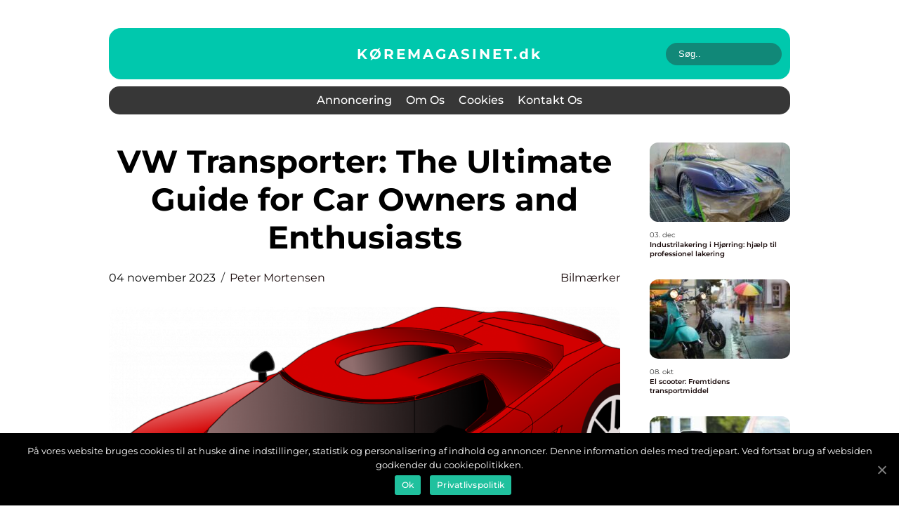

--- FILE ---
content_type: text/html; charset=UTF-8
request_url: https://xn--kremagasinet-vjb.dk/vw-transporter-the-ultimate-guide-for-car-owners-and-enthusiasts/
body_size: 15190
content:
<!doctype html>
<html lang="da-DK">
<head>
    <meta charset="UTF-8">
    <meta name="viewport" content="width=device-width, initial-scale=1">

    <link rel="apple-touch-icon" sizes="180x180" href="https://xn--kremagasinet-vjb.dk/wp-content/themes/klikko6_e_04_06_2025/dest/images/favicon.png">
    <link rel="icon" type="image/png" sizes="32x32" href="https://xn--kremagasinet-vjb.dk/wp-content/themes/klikko6_e_04_06_2025/dest/images/favicon.png">
    <link rel="icon" type="image/png" sizes="16x16" href="https://xn--kremagasinet-vjb.dk/wp-content/themes/klikko6_e_04_06_2025/dest/images/favicon.png">
    <link href="https://xn--kremagasinet-vjb.dk/wp-content/themes/klikko6_e_04_06_2025/dest/fonts/fonts.css" rel="stylesheet">
            <title>VW Transporter: The Ultimate Guide for Car Owners and Enthusiasts</title>
    <meta name='robots' content='index, follow' />

	<!-- This site is optimized with the Yoast SEO plugin v25.3 - https://yoast.com/wordpress/plugins/seo/ -->
	<meta name="description" content="Discover the features, evolution, and significance of the VW Transporter in this comprehensive guide. From its spaciousness and configurations to its superior performance and rich history, learn everything you need to know about the iconic commercial vehicle." />
	<link rel="canonical" href="https://xn--kremagasinet-vjb.dk/vw-transporter-the-ultimate-guide-for-car-owners-and-enthusiasts/" />
	<meta property="og:locale" content="da_DK" />
	<meta property="og:type" content="article" />
	<meta property="og:title" content="VW Transporter: The Ultimate Guide for Car Owners and Enthusiasts" />
	<meta property="og:description" content="Discover the features, evolution, and significance of the VW Transporter in this comprehensive guide. From its spaciousness and configurations to its superior performance and rich history, learn everything you need to know about the iconic commercial vehicle." />
	<meta property="og:url" content="https://xn--kremagasinet-vjb.dk/vw-transporter-the-ultimate-guide-for-car-owners-and-enthusiasts/" />
	<meta property="og:site_name" content="Køremagasinet - alt om biler og køretøjer" />
	<meta property="article:published_time" content="2023-11-04T00:40:19+00:00" />
	<meta property="og:image" content="https://xn--kremagasinet-vjb.dk/wp-content/uploads/2023/11/pixabay-40241-1.png" />
	<meta property="og:image:width" content="1000" />
	<meta property="og:image:height" content="617" />
	<meta property="og:image:type" content="image/png" />
	<meta name="author" content="Peter Mortensen" />
	<meta name="twitter:card" content="summary_large_image" />
	<script type="application/ld+json" class="yoast-schema-graph">{"@context":"https://schema.org","@graph":[{"@type":"WebPage","@id":"https://xn--kremagasinet-vjb.dk/vw-transporter-the-ultimate-guide-for-car-owners-and-enthusiasts/","url":"https://xn--kremagasinet-vjb.dk/vw-transporter-the-ultimate-guide-for-car-owners-and-enthusiasts/","name":"VW Transporter: The Ultimate Guide for Car Owners and Enthusiasts","isPartOf":{"@id":"https://xn--kremagasinet-vjb.dk/#website"},"primaryImageOfPage":{"@id":"https://xn--kremagasinet-vjb.dk/vw-transporter-the-ultimate-guide-for-car-owners-and-enthusiasts/#primaryimage"},"image":{"@id":"https://xn--kremagasinet-vjb.dk/vw-transporter-the-ultimate-guide-for-car-owners-and-enthusiasts/#primaryimage"},"thumbnailUrl":"https://xn--kremagasinet-vjb.dk/wp-content/uploads/2023/11/pixabay-40241-1.png","datePublished":"2023-11-04T00:40:19+00:00","author":{"@id":"https://xn--kremagasinet-vjb.dk/#/schema/person/681d4aeb9acb67e742f0f686e8b69310"},"description":"Discover the features, evolution, and significance of the VW Transporter in this comprehensive guide. From its spaciousness and configurations to its superior performance and rich history, learn everything you need to know about the iconic commercial vehicle.","breadcrumb":{"@id":"https://xn--kremagasinet-vjb.dk/vw-transporter-the-ultimate-guide-for-car-owners-and-enthusiasts/#breadcrumb"},"inLanguage":"da-DK","potentialAction":[{"@type":"ReadAction","target":["https://xn--kremagasinet-vjb.dk/vw-transporter-the-ultimate-guide-for-car-owners-and-enthusiasts/"]}]},{"@type":"ImageObject","inLanguage":"da-DK","@id":"https://xn--kremagasinet-vjb.dk/vw-transporter-the-ultimate-guide-for-car-owners-and-enthusiasts/#primaryimage","url":"https://xn--kremagasinet-vjb.dk/wp-content/uploads/2023/11/pixabay-40241-1.png","contentUrl":"https://xn--kremagasinet-vjb.dk/wp-content/uploads/2023/11/pixabay-40241-1.png","width":1000,"height":617},{"@type":"BreadcrumbList","@id":"https://xn--kremagasinet-vjb.dk/vw-transporter-the-ultimate-guide-for-car-owners-and-enthusiasts/#breadcrumb","itemListElement":[{"@type":"ListItem","position":1,"name":"Hjem","item":"https://xn--kremagasinet-vjb.dk/"},{"@type":"ListItem","position":2,"name":"VW Transporter: The Ultimate Guide for Car Owners and Enthusiasts"}]},{"@type":"WebSite","@id":"https://xn--kremagasinet-vjb.dk/#website","url":"https://xn--kremagasinet-vjb.dk/","name":"Køremagasinet - alt om biler og køretøjer","description":"Læs alt om biler, motorcykler og andre køretøjer på Køremagasinet. Få nyheder, test og anmeldelser af de nyeste modeller på markedet.","potentialAction":[{"@type":"SearchAction","target":{"@type":"EntryPoint","urlTemplate":"https://xn--kremagasinet-vjb.dk/?s={search_term_string}"},"query-input":{"@type":"PropertyValueSpecification","valueRequired":true,"valueName":"search_term_string"}}],"inLanguage":"da-DK"},{"@type":"Person","@id":"https://xn--kremagasinet-vjb.dk/#/schema/person/681d4aeb9acb67e742f0f686e8b69310","name":"Peter Mortensen","image":{"@type":"ImageObject","inLanguage":"da-DK","@id":"https://xn--kremagasinet-vjb.dk/#/schema/person/image/","url":"https://secure.gravatar.com/avatar/3533387db6842180ab9026a4bdc4b47c19cc2438cc5a3f31ca5581bc23fd3a1e?s=96&d=mm&r=g","contentUrl":"https://secure.gravatar.com/avatar/3533387db6842180ab9026a4bdc4b47c19cc2438cc5a3f31ca5581bc23fd3a1e?s=96&d=mm&r=g","caption":"Peter Mortensen"},"url":"https://xn--kremagasinet-vjb.dk/author/peter_mortensen/"}]}</script>
	<!-- / Yoast SEO plugin. -->


<link rel="alternate" type="application/rss+xml" title="Køremagasinet - alt om biler og køretøjer &raquo; VW Transporter: The Ultimate Guide for Car Owners and Enthusiasts-kommentar-feed" href="https://xn--kremagasinet-vjb.dk/vw-transporter-the-ultimate-guide-for-car-owners-and-enthusiasts/feed/" />
<link rel="alternate" title="oEmbed (JSON)" type="application/json+oembed" href="https://xn--kremagasinet-vjb.dk/wp-json/oembed/1.0/embed?url=https%3A%2F%2Fxn--kremagasinet-vjb.dk%2Fvw-transporter-the-ultimate-guide-for-car-owners-and-enthusiasts%2F" />
<link rel="alternate" title="oEmbed (XML)" type="text/xml+oembed" href="https://xn--kremagasinet-vjb.dk/wp-json/oembed/1.0/embed?url=https%3A%2F%2Fxn--kremagasinet-vjb.dk%2Fvw-transporter-the-ultimate-guide-for-car-owners-and-enthusiasts%2F&#038;format=xml" />
<style id='wp-img-auto-sizes-contain-inline-css' type='text/css'>
img:is([sizes=auto i],[sizes^="auto," i]){contain-intrinsic-size:3000px 1500px}
/*# sourceURL=wp-img-auto-sizes-contain-inline-css */
</style>
<style id='wp-emoji-styles-inline-css' type='text/css'>

	img.wp-smiley, img.emoji {
		display: inline !important;
		border: none !important;
		box-shadow: none !important;
		height: 1em !important;
		width: 1em !important;
		margin: 0 0.07em !important;
		vertical-align: -0.1em !important;
		background: none !important;
		padding: 0 !important;
	}
/*# sourceURL=wp-emoji-styles-inline-css */
</style>
<style id='wp-block-library-inline-css' type='text/css'>
:root{--wp-block-synced-color:#7a00df;--wp-block-synced-color--rgb:122,0,223;--wp-bound-block-color:var(--wp-block-synced-color);--wp-editor-canvas-background:#ddd;--wp-admin-theme-color:#007cba;--wp-admin-theme-color--rgb:0,124,186;--wp-admin-theme-color-darker-10:#006ba1;--wp-admin-theme-color-darker-10--rgb:0,107,160.5;--wp-admin-theme-color-darker-20:#005a87;--wp-admin-theme-color-darker-20--rgb:0,90,135;--wp-admin-border-width-focus:2px}@media (min-resolution:192dpi){:root{--wp-admin-border-width-focus:1.5px}}.wp-element-button{cursor:pointer}:root .has-very-light-gray-background-color{background-color:#eee}:root .has-very-dark-gray-background-color{background-color:#313131}:root .has-very-light-gray-color{color:#eee}:root .has-very-dark-gray-color{color:#313131}:root .has-vivid-green-cyan-to-vivid-cyan-blue-gradient-background{background:linear-gradient(135deg,#00d084,#0693e3)}:root .has-purple-crush-gradient-background{background:linear-gradient(135deg,#34e2e4,#4721fb 50%,#ab1dfe)}:root .has-hazy-dawn-gradient-background{background:linear-gradient(135deg,#faaca8,#dad0ec)}:root .has-subdued-olive-gradient-background{background:linear-gradient(135deg,#fafae1,#67a671)}:root .has-atomic-cream-gradient-background{background:linear-gradient(135deg,#fdd79a,#004a59)}:root .has-nightshade-gradient-background{background:linear-gradient(135deg,#330968,#31cdcf)}:root .has-midnight-gradient-background{background:linear-gradient(135deg,#020381,#2874fc)}:root{--wp--preset--font-size--normal:16px;--wp--preset--font-size--huge:42px}.has-regular-font-size{font-size:1em}.has-larger-font-size{font-size:2.625em}.has-normal-font-size{font-size:var(--wp--preset--font-size--normal)}.has-huge-font-size{font-size:var(--wp--preset--font-size--huge)}.has-text-align-center{text-align:center}.has-text-align-left{text-align:left}.has-text-align-right{text-align:right}.has-fit-text{white-space:nowrap!important}#end-resizable-editor-section{display:none}.aligncenter{clear:both}.items-justified-left{justify-content:flex-start}.items-justified-center{justify-content:center}.items-justified-right{justify-content:flex-end}.items-justified-space-between{justify-content:space-between}.screen-reader-text{border:0;clip-path:inset(50%);height:1px;margin:-1px;overflow:hidden;padding:0;position:absolute;width:1px;word-wrap:normal!important}.screen-reader-text:focus{background-color:#ddd;clip-path:none;color:#444;display:block;font-size:1em;height:auto;left:5px;line-height:normal;padding:15px 23px 14px;text-decoration:none;top:5px;width:auto;z-index:100000}html :where(.has-border-color){border-style:solid}html :where([style*=border-top-color]){border-top-style:solid}html :where([style*=border-right-color]){border-right-style:solid}html :where([style*=border-bottom-color]){border-bottom-style:solid}html :where([style*=border-left-color]){border-left-style:solid}html :where([style*=border-width]){border-style:solid}html :where([style*=border-top-width]){border-top-style:solid}html :where([style*=border-right-width]){border-right-style:solid}html :where([style*=border-bottom-width]){border-bottom-style:solid}html :where([style*=border-left-width]){border-left-style:solid}html :where(img[class*=wp-image-]){height:auto;max-width:100%}:where(figure){margin:0 0 1em}html :where(.is-position-sticky){--wp-admin--admin-bar--position-offset:var(--wp-admin--admin-bar--height,0px)}@media screen and (max-width:600px){html :where(.is-position-sticky){--wp-admin--admin-bar--position-offset:0px}}

/*# sourceURL=wp-block-library-inline-css */
</style><style id='global-styles-inline-css' type='text/css'>
:root{--wp--preset--aspect-ratio--square: 1;--wp--preset--aspect-ratio--4-3: 4/3;--wp--preset--aspect-ratio--3-4: 3/4;--wp--preset--aspect-ratio--3-2: 3/2;--wp--preset--aspect-ratio--2-3: 2/3;--wp--preset--aspect-ratio--16-9: 16/9;--wp--preset--aspect-ratio--9-16: 9/16;--wp--preset--color--black: #000000;--wp--preset--color--cyan-bluish-gray: #abb8c3;--wp--preset--color--white: #ffffff;--wp--preset--color--pale-pink: #f78da7;--wp--preset--color--vivid-red: #cf2e2e;--wp--preset--color--luminous-vivid-orange: #ff6900;--wp--preset--color--luminous-vivid-amber: #fcb900;--wp--preset--color--light-green-cyan: #7bdcb5;--wp--preset--color--vivid-green-cyan: #00d084;--wp--preset--color--pale-cyan-blue: #8ed1fc;--wp--preset--color--vivid-cyan-blue: #0693e3;--wp--preset--color--vivid-purple: #9b51e0;--wp--preset--gradient--vivid-cyan-blue-to-vivid-purple: linear-gradient(135deg,rgb(6,147,227) 0%,rgb(155,81,224) 100%);--wp--preset--gradient--light-green-cyan-to-vivid-green-cyan: linear-gradient(135deg,rgb(122,220,180) 0%,rgb(0,208,130) 100%);--wp--preset--gradient--luminous-vivid-amber-to-luminous-vivid-orange: linear-gradient(135deg,rgb(252,185,0) 0%,rgb(255,105,0) 100%);--wp--preset--gradient--luminous-vivid-orange-to-vivid-red: linear-gradient(135deg,rgb(255,105,0) 0%,rgb(207,46,46) 100%);--wp--preset--gradient--very-light-gray-to-cyan-bluish-gray: linear-gradient(135deg,rgb(238,238,238) 0%,rgb(169,184,195) 100%);--wp--preset--gradient--cool-to-warm-spectrum: linear-gradient(135deg,rgb(74,234,220) 0%,rgb(151,120,209) 20%,rgb(207,42,186) 40%,rgb(238,44,130) 60%,rgb(251,105,98) 80%,rgb(254,248,76) 100%);--wp--preset--gradient--blush-light-purple: linear-gradient(135deg,rgb(255,206,236) 0%,rgb(152,150,240) 100%);--wp--preset--gradient--blush-bordeaux: linear-gradient(135deg,rgb(254,205,165) 0%,rgb(254,45,45) 50%,rgb(107,0,62) 100%);--wp--preset--gradient--luminous-dusk: linear-gradient(135deg,rgb(255,203,112) 0%,rgb(199,81,192) 50%,rgb(65,88,208) 100%);--wp--preset--gradient--pale-ocean: linear-gradient(135deg,rgb(255,245,203) 0%,rgb(182,227,212) 50%,rgb(51,167,181) 100%);--wp--preset--gradient--electric-grass: linear-gradient(135deg,rgb(202,248,128) 0%,rgb(113,206,126) 100%);--wp--preset--gradient--midnight: linear-gradient(135deg,rgb(2,3,129) 0%,rgb(40,116,252) 100%);--wp--preset--font-size--small: 13px;--wp--preset--font-size--medium: 20px;--wp--preset--font-size--large: 36px;--wp--preset--font-size--x-large: 42px;--wp--preset--spacing--20: 0.44rem;--wp--preset--spacing--30: 0.67rem;--wp--preset--spacing--40: 1rem;--wp--preset--spacing--50: 1.5rem;--wp--preset--spacing--60: 2.25rem;--wp--preset--spacing--70: 3.38rem;--wp--preset--spacing--80: 5.06rem;--wp--preset--shadow--natural: 6px 6px 9px rgba(0, 0, 0, 0.2);--wp--preset--shadow--deep: 12px 12px 50px rgba(0, 0, 0, 0.4);--wp--preset--shadow--sharp: 6px 6px 0px rgba(0, 0, 0, 0.2);--wp--preset--shadow--outlined: 6px 6px 0px -3px rgb(255, 255, 255), 6px 6px rgb(0, 0, 0);--wp--preset--shadow--crisp: 6px 6px 0px rgb(0, 0, 0);}:where(.is-layout-flex){gap: 0.5em;}:where(.is-layout-grid){gap: 0.5em;}body .is-layout-flex{display: flex;}.is-layout-flex{flex-wrap: wrap;align-items: center;}.is-layout-flex > :is(*, div){margin: 0;}body .is-layout-grid{display: grid;}.is-layout-grid > :is(*, div){margin: 0;}:where(.wp-block-columns.is-layout-flex){gap: 2em;}:where(.wp-block-columns.is-layout-grid){gap: 2em;}:where(.wp-block-post-template.is-layout-flex){gap: 1.25em;}:where(.wp-block-post-template.is-layout-grid){gap: 1.25em;}.has-black-color{color: var(--wp--preset--color--black) !important;}.has-cyan-bluish-gray-color{color: var(--wp--preset--color--cyan-bluish-gray) !important;}.has-white-color{color: var(--wp--preset--color--white) !important;}.has-pale-pink-color{color: var(--wp--preset--color--pale-pink) !important;}.has-vivid-red-color{color: var(--wp--preset--color--vivid-red) !important;}.has-luminous-vivid-orange-color{color: var(--wp--preset--color--luminous-vivid-orange) !important;}.has-luminous-vivid-amber-color{color: var(--wp--preset--color--luminous-vivid-amber) !important;}.has-light-green-cyan-color{color: var(--wp--preset--color--light-green-cyan) !important;}.has-vivid-green-cyan-color{color: var(--wp--preset--color--vivid-green-cyan) !important;}.has-pale-cyan-blue-color{color: var(--wp--preset--color--pale-cyan-blue) !important;}.has-vivid-cyan-blue-color{color: var(--wp--preset--color--vivid-cyan-blue) !important;}.has-vivid-purple-color{color: var(--wp--preset--color--vivid-purple) !important;}.has-black-background-color{background-color: var(--wp--preset--color--black) !important;}.has-cyan-bluish-gray-background-color{background-color: var(--wp--preset--color--cyan-bluish-gray) !important;}.has-white-background-color{background-color: var(--wp--preset--color--white) !important;}.has-pale-pink-background-color{background-color: var(--wp--preset--color--pale-pink) !important;}.has-vivid-red-background-color{background-color: var(--wp--preset--color--vivid-red) !important;}.has-luminous-vivid-orange-background-color{background-color: var(--wp--preset--color--luminous-vivid-orange) !important;}.has-luminous-vivid-amber-background-color{background-color: var(--wp--preset--color--luminous-vivid-amber) !important;}.has-light-green-cyan-background-color{background-color: var(--wp--preset--color--light-green-cyan) !important;}.has-vivid-green-cyan-background-color{background-color: var(--wp--preset--color--vivid-green-cyan) !important;}.has-pale-cyan-blue-background-color{background-color: var(--wp--preset--color--pale-cyan-blue) !important;}.has-vivid-cyan-blue-background-color{background-color: var(--wp--preset--color--vivid-cyan-blue) !important;}.has-vivid-purple-background-color{background-color: var(--wp--preset--color--vivid-purple) !important;}.has-black-border-color{border-color: var(--wp--preset--color--black) !important;}.has-cyan-bluish-gray-border-color{border-color: var(--wp--preset--color--cyan-bluish-gray) !important;}.has-white-border-color{border-color: var(--wp--preset--color--white) !important;}.has-pale-pink-border-color{border-color: var(--wp--preset--color--pale-pink) !important;}.has-vivid-red-border-color{border-color: var(--wp--preset--color--vivid-red) !important;}.has-luminous-vivid-orange-border-color{border-color: var(--wp--preset--color--luminous-vivid-orange) !important;}.has-luminous-vivid-amber-border-color{border-color: var(--wp--preset--color--luminous-vivid-amber) !important;}.has-light-green-cyan-border-color{border-color: var(--wp--preset--color--light-green-cyan) !important;}.has-vivid-green-cyan-border-color{border-color: var(--wp--preset--color--vivid-green-cyan) !important;}.has-pale-cyan-blue-border-color{border-color: var(--wp--preset--color--pale-cyan-blue) !important;}.has-vivid-cyan-blue-border-color{border-color: var(--wp--preset--color--vivid-cyan-blue) !important;}.has-vivid-purple-border-color{border-color: var(--wp--preset--color--vivid-purple) !important;}.has-vivid-cyan-blue-to-vivid-purple-gradient-background{background: var(--wp--preset--gradient--vivid-cyan-blue-to-vivid-purple) !important;}.has-light-green-cyan-to-vivid-green-cyan-gradient-background{background: var(--wp--preset--gradient--light-green-cyan-to-vivid-green-cyan) !important;}.has-luminous-vivid-amber-to-luminous-vivid-orange-gradient-background{background: var(--wp--preset--gradient--luminous-vivid-amber-to-luminous-vivid-orange) !important;}.has-luminous-vivid-orange-to-vivid-red-gradient-background{background: var(--wp--preset--gradient--luminous-vivid-orange-to-vivid-red) !important;}.has-very-light-gray-to-cyan-bluish-gray-gradient-background{background: var(--wp--preset--gradient--very-light-gray-to-cyan-bluish-gray) !important;}.has-cool-to-warm-spectrum-gradient-background{background: var(--wp--preset--gradient--cool-to-warm-spectrum) !important;}.has-blush-light-purple-gradient-background{background: var(--wp--preset--gradient--blush-light-purple) !important;}.has-blush-bordeaux-gradient-background{background: var(--wp--preset--gradient--blush-bordeaux) !important;}.has-luminous-dusk-gradient-background{background: var(--wp--preset--gradient--luminous-dusk) !important;}.has-pale-ocean-gradient-background{background: var(--wp--preset--gradient--pale-ocean) !important;}.has-electric-grass-gradient-background{background: var(--wp--preset--gradient--electric-grass) !important;}.has-midnight-gradient-background{background: var(--wp--preset--gradient--midnight) !important;}.has-small-font-size{font-size: var(--wp--preset--font-size--small) !important;}.has-medium-font-size{font-size: var(--wp--preset--font-size--medium) !important;}.has-large-font-size{font-size: var(--wp--preset--font-size--large) !important;}.has-x-large-font-size{font-size: var(--wp--preset--font-size--x-large) !important;}
/*# sourceURL=global-styles-inline-css */
</style>

<style id='classic-theme-styles-inline-css' type='text/css'>
/*! This file is auto-generated */
.wp-block-button__link{color:#fff;background-color:#32373c;border-radius:9999px;box-shadow:none;text-decoration:none;padding:calc(.667em + 2px) calc(1.333em + 2px);font-size:1.125em}.wp-block-file__button{background:#32373c;color:#fff;text-decoration:none}
/*# sourceURL=/wp-includes/css/classic-themes.min.css */
</style>
<link rel='stylesheet' id='theme-a-style-css' href='https://xn--kremagasinet-vjb.dk/wp-content/themes/klikko6_e_04_06_2025/style.css?ver=6.9' type='text/css' media='all' />
<link rel='stylesheet' id='main-style-css' href='https://xn--kremagasinet-vjb.dk/wp-content/themes/klikko6_e_04_06_2025/dest/css/app.css?ver=6.9' type='text/css' media='all' />
<link rel='stylesheet' id='owl-carousel-css' href='https://xn--kremagasinet-vjb.dk/wp-content/themes/klikko6_e_04_06_2025/dest/css/owl.carousel.min.css?ver=1769505554' type='text/css' media='all' />
<script type="text/javascript" src="https://xn--kremagasinet-vjb.dk/wp-includes/js/jquery/jquery.min.js?ver=3.7.1" id="jquery-core-js"></script>
<script type="text/javascript" src="https://xn--kremagasinet-vjb.dk/wp-includes/js/jquery/jquery-migrate.min.js?ver=3.4.1" id="jquery-migrate-js"></script>
<link rel="https://api.w.org/" href="https://xn--kremagasinet-vjb.dk/wp-json/" /><link rel="alternate" title="JSON" type="application/json" href="https://xn--kremagasinet-vjb.dk/wp-json/wp/v2/posts/160" /><link rel="EditURI" type="application/rsd+xml" title="RSD" href="https://xn--kremagasinet-vjb.dk/xmlrpc.php?rsd" />
<meta name="generator" content="WordPress 6.9" />
<link rel='shortlink' href='https://xn--kremagasinet-vjb.dk/?p=160' />
<script type="text/javascript">var ajaxurl = "https://xn--kremagasinet-vjb.dk/wp-admin/admin-ajax.php";</script>
    <script type="application/ld+json">
        {
          "@context": "https://schema.org",
          "@type": "NewsArticle",
          "mainEntityOfPage": {
            "@type": "WebPage",
            "@id": "https://xn--kremagasinet-vjb.dk/vw-transporter-the-ultimate-guide-for-car-owners-and-enthusiasts/"
          },
          "headline": "VW Transporter: The Ultimate Guide for Car Owners and Enthusiasts",
          "image": "https://xn--kremagasinet-vjb.dk/wp-content/uploads/2023/11/pixabay-40241-1.png",
          "datePublished": "2023-11-04T01:40:19+01:00",
          "dateModified":  "2023-11-04T01:40:19+01:00",
          "author": {
            "@type": "Person",
            "name": "Peter Mortensen"
          },
          "publisher": {
             "@type": "Organization",
             "name": "Køremagasinet - alt om biler og køretøjer",
             "logo": {
                "@type": "ImageObject",
                "url": "https://xn--kremagasinet-vjb.dk/wp-content/themes/klikko6_e_04_06_2025/dest/images/favicon.png"
             }
          }
        }
    </script>

    </head>

<body class="wp-singular post-template-default single single-post postid-160 single-format-standard wp-theme-klikko6_e_04_06_2025">
<main>
    <div class="ec-top-banner">
        <div id="HeaderWideBanner970" class="ec-banner ec-wide-banner"></div>    </div>
    <div class="ec-main-wrapper">
        <div class="ec-left-banner-block">
            <div id="LeftSidebarScrollBanner300" class="ec-banner"></div>        </div>
        <div class="ec-section-body">
            <header class="ec-header-block">
                <div class="ec-max-width-content ec-container-fluid">
                    <div class="ec-header-top">
                        <a href="https://xn--kremagasinet-vjb.dk" class="ec-header-logo">
                            <span class="ec-site-name">
                                køremagasinet.<span>dk</span>                            </span>
                        </a>
                        <form class="ec-search-form" method="get" action="https://xn--kremagasinet-vjb.dk/">
                            <input class="ec-search-form__input" placeholder="Søg.." type="search" value="" name="s">
                            <input class="ec-search-form__submit" type="submit" value="">
                        </form>
                    </div>
                    <div class="ec-header-block__wrapper">
                        <div id="ec-burger-nav" class="ec-nav__burger">
                            <i class="ec-burger-item"></i>
                            <i class="ec-burger-item"></i>
                            <i class="ec-burger-item"></i>
                            <div class="ec-burger-name">
                                Menu                            </div>
                        </div>

                        <form class="ec-search-form" method="get" action="https://xn--kremagasinet-vjb.dk/">
                            <input class="ec-search-form__input" placeholder="Søg.." type="search" value="" name="s">
                            <input class="ec-search-form__submit" type="submit" value="">
                        </form>

                        <div class="ec-header-nav">
                            <div class="menu-klikko-main-menu-container"><ul id="menu-klikko-main-menu" class="menu"><li id="menu-item-380" class="menu-item menu-item-type-post_type menu-item-object-page menu-item-380"><a href="https://xn--kremagasinet-vjb.dk/annoncering/">Annoncering</a></li>
<li id="menu-item-381" class="menu-item menu-item-type-post_type menu-item-object-page menu-item-381"><a href="https://xn--kremagasinet-vjb.dk/om-os/">Om os</a></li>
<li id="menu-item-382" class="menu-item menu-item-type-post_type menu-item-object-page menu-item-privacy-policy menu-item-382"><a rel="privacy-policy" href="https://xn--kremagasinet-vjb.dk/cookies/">Cookies</a></li>
<li id="menu-item-383" class="menu-item menu-item-type-post_type menu-item-object-page menu-item-383"><a href="https://xn--kremagasinet-vjb.dk/kontakt-os/">Kontakt os</a></li>
</ul></div>
                            <div class="ec-header-nav__close">
                                <span></span>
                                <span></span>
                            </div>
                        </div>
                    </div>
                </div>
            </header>

    <div class="ec-single-blog">
        <section class="ec-main-content">
            <div class="ec-main-block">
                <div class="ec-hero-content">
                    <h1>VW Transporter: The Ultimate Guide for Car Owners and Enthusiasts</h1>
                                        <div class="ec-card-info">
                        <div class="ec-card-date">
                            04 november 2023                        </div>
                        <div class="ec-card-author">
                            <a href="https://xn--kremagasinet-vjb.dk/author/peter_mortensen/">Peter Mortensen</a>                        </div>
                                                    <div class="ec-card-categories">
                                <a href="https://xn--kremagasinet-vjb.dk/category/bilmaerker/" rel="tag">Bilmærker</a>                            </div>
                                            </div>
                                            <div class="ec-main-content__image">
                            <img width="728" height="496" src="https://xn--kremagasinet-vjb.dk/wp-content/uploads/2023/11/pixabay-40241-1-728x496.png" class="attachment-front-large size-front-large" alt="" decoding="async" fetchpriority="high" />                        </div>
                                                            <div class="ec-main-content__text">
                        <h2>Introduction</h2>
<p>The VW Transporter has been a reliable and versatile vehicle for car owners and enthusiasts alike. Known for its durability, practicality, and superior performance, the Transporter has carved a niche in the automotive industry. In this comprehensive article, we will delve deep into the features, evolution, and significance of the VW Transporter.</p>
<h2>I. A Closer Look at the VW Transporter</h2>
<p>
                         <picture><source srcset="https://wsnonline.dk/storage/image-gallery-images/pixabay-2179220.webp" type="image/webp"><source srcset="https://wsnonline.dk/storage/image-gallery-images/pixabay-2179220.webp" type="image/jpeg"><img decoding="async" style="max-width: 400px!important; height: auto!important;display: block!important; margin-left: auto!important; margin-right: auto!important;" src="https://wsnonline.dk/storage/image-gallery-images/pixabay-2179220.jpeg" alt="cars">
                         </picture></p>
<p>The VW Transporter is a commercial vehicle that offers ample space, innovative features, and impressive performance. Whether you need a reliable workhorse for your business or a comfortable family transporter, this vehicle does it all. Here are some key points to consider:</p>
<h2>1. Spaciousness and Configurations:</h2>
<p>&#8211; The VW Transporter offers various body styles, including panel van, kombi, and camper.</p>
<p>&#8211; Its spacious interior allows for unlimited possibilities when it comes to customization.</p>
<p>&#8211; The flexible seating arrangement and cargo space make it ideal for different purposes.</p>
<h2>2. Superior Performance:</h2>
<p>&#8211; The Transporter boasts a range of powerful engines that deliver excellent performance and fuel efficiency.</p>
<p>&#8211; Advanced technologies like Volkswagen&#8217;s 4MOTION All-Wheel Drive system ensure optimal traction on various terrains.</p>
<p>&#8211; With its high torque output, the Transporter can effortlessly handle heavy loads.</p>
<h2>3. Safety Features:</h2>
<p>&#8211; VW prioritizes safety, equipping the Transporter with cutting-edge safety features such as adaptive cruise control, lane keeping assist, and autonomous emergency braking.</p>
<p>&#8211; Euro NCAP has consistently awarded the VW Transporter with top safety ratings, ensuring peace of mind for both drivers and passengers.</p>
<h2>II. Historical Evolution of the VW Transporter</h2>
<p>The VW Transporter has a rich history that spans over several decades. Let&#8217;s take a walk down memory lane and explore how this iconic vehicle has evolved over time:</p>
<h2>1. Birth of the Type 2:</h2>
<p>&#8211; The VW Transporter, also known as the Type 2, was first introduced in 1950.</p>
<p>&#8211; Inspired by the success of the Beetle, Volkswagen aimed to create a practical and versatile commercial vehicle.</p>
<p>&#8211; The Type 2 quickly gained popularity and became a symbol of the Volkswagen brand.</p>
<h2>2. Generational Changes:</h2>
<p>&#8211; Over the years, the VW Transporter underwent several generational changes, each bringing innovative features and improvements.</p>
<p>&#8211; Key generations include the T1 (split-screen), T2 (bay-window), T3 (wedge-shaped), T4 (boxy design), T5 (refined aesthetics), and the current T6.1.</p>
<h2>3. Evolution of Design and Technology:</h2>
<p>&#8211; The VW Transporter has steadily evolved, adapting to changing market demands and technological advancements.</p>
<p>&#8211; Design updates brought sleek lines, aerodynamic efficiency, and improved driver comfort.</p>
<p>&#8211; Technological advancements included the introduction of fuel injection, more efficient engines, and advanced safety features.</p>
<h2>III. Optimizing for Featured Snippets in Google Searches</h2>
<p>To increase the likelihood of this article appearing as a featured snippet on Google search, we have structured the text accordingly:</p>
<h2>1. Utilizing  and H2 Tags:</h2>
<p>&#8211; The article starts with an  tag, &#8220;.&#8221;</p>
<p>&#8211; H2 tags have been used throughout the article to divide the content into sections, ensuring easy navigation for readers and search engines.</p>
<h2>2. Implementation of Bulletpoints:</h2>
<p>&#8211; Key information has been presented using bulletpoints, making it visually appealing and scannable for readers.</p>
<p>&#8211; This format also enhances the chances of Google picking up these bulletpoints as a featured snippet.</p>
<p><span style="width:560px;height:315px;display:block;margin:20px auto 40px;" class="fx-youtube-iframe-box"><br />
                                <iframe style="display:block;margin:auto;border: unset;" width="560" height="315" src="https://www.youtube.com/embed/wD_VkiXx5n0"
                                            title="cars" frameborder="0"
                                            allow="accelerometer; autoplay; clipboard-write; encrypted-media; gyroscope; picture-in-picture; web-share" allowfullscreen><br />
                                </iframe><br />
                            </span></p>
<h2>Conclusion</h2>
<p>The VW Transporter continues to leave its mark as a reliable and versatile vehicle in the automotive world. With its spacious interior, excellent performance, and rich history, the VW Transporter attracts car owners and enthusiasts alike. Whether you need a vehicle for professional or personal use, the Transporter offers an unrivaled blend of practicality and style. Embrace the legacy of the VW Transporter and enjoy the freedom it brings.</p>
<div class="schema-faq-wrapper">
<h2 style="text-align: center; margin-bottom: 20px;"><span style="border: 1px solid black; padding: 10px 50px;">FAQ</span><br />
		</h2>
<div itemscope itemtype="https://schema.org/FAQPage" style="border: 1px solid black; padding: 20px;">
<div itemscope itemprop="mainEntity" itemtype="https://schema.org/Question">
<h3><span itemprop="name">How has the VW Transporter evolved over time?</span></h3>
<div itemscope itemprop="acceptedAnswer" itemtype="https://schema.org/Answer">
<div itemprop="text">The VW Transporter, also known as the Type 2, was first introduced in 1950. Over the years, it has undergone several generational changes, with each bringing new design updates, technological advancements, and improved features. Key generations include the T1, T2, T3, T4, T5, and the current T6.1.</div>
</p></div>
</p></div>
<div itemscope itemprop="mainEntity" itemtype="https://schema.org/Question">
<h3><span itemprop="name">What are some standout features of the VW Transporter?</span></h3>
<div itemscope itemprop="acceptedAnswer" itemtype="https://schema.org/Answer">
<div itemprop="text">The VW Transporter offers standout features such as spaciousness and various body styles for customization. It delivers superior performance with powerful engines and advanced technologies like 4MOTION All-Wheel Drive. Safety is prioritized with features like adaptive cruise control and Euro NCAP top safety ratings.</div>
</p></div>
</p></div>
<div itemscope itemprop="mainEntity" itemtype="https://schema.org/Question">
<h3><span itemprop="name">What makes the VW Transporter a popular choice for car owners and enthusiasts?</span></h3>
<div itemscope itemprop="acceptedAnswer" itemtype="https://schema.org/Answer">
<div itemprop="text">The VW Transporter is known for its durability, practicality, and superior performance. It offers ample space, flexible configurations, and powerful engines, making it suitable for various purposes. Additionally, the Transporter is equipped with advanced safety features and has a strong reputation for reliability.</div>
</p></div>
</p></div>
</p></div>
</p></div>
                    </div>
                    
    <div class="ec-section-sitemap">
        <a href="https://xn--kremagasinet-vjb.dk/sitemap/" class="ec-sitemap-title">
            Få læst flere indlæg her        </a>
    </div>

                        <div class="ec-inner-content-banner ec-middle">
    <div id="BodyMiddleWideBanner728" class="ec-banner-m"></div>
    <div id="BodyMiddleMobileBanner320" class="ec-banner-s"></div>
</div>                </div>
                <div class="ec-recent-block">
                    
    <h2 class="ec-more-news">
        Flere Nyheder    </h2>

                        <div class="ec-recent-block__wrapper">
                        <div class="ec-recent-block__wrapper__item">
                    <a href="https://xn--kremagasinet-vjb.dk/industrilakering-i-hjoerring-hjaelp-til-professionel-lakering/" class="ec-post-thumbnail">
        <img width="174" height="128" src="https://xn--kremagasinet-vjb.dk/wp-content/uploads/2025/12/672389d4e2e91-174x128.jpeg" class="attachment-recent-image size-recent-image" alt="" decoding="async" srcset="https://xn--kremagasinet-vjb.dk/wp-content/uploads/2025/12/672389d4e2e91-174x128.jpeg 174w, https://xn--kremagasinet-vjb.dk/wp-content/uploads/2025/12/672389d4e2e91-436x323.jpeg 436w" sizes="(max-width: 174px) 100vw, 174px" />    </a>
                    <div class="ec-recent-block__wrapper__item__info">
                        <a href="https://xn--kremagasinet-vjb.dk/industrilakering-i-hjoerring-hjaelp-til-professionel-lakering/" class="ec-btn ec-yellow">
        03. dec    </a>
                        <a href="https://xn--kremagasinet-vjb.dk/industrilakering-i-hjoerring-hjaelp-til-professionel-lakering/">
                        <h3 class="ec-short-title">
                            Industrilakering i Hjørring: hjælp til professionel lakering                        </h3>
                        <p class="ec-short-snippet">
                            I dagens moderne verden spiller lakering en essentiel rolle i en r&aelig;kke industrier. Fra bilindu...                        </p>
                    </a>
                </div>
            </div>
                    <div class="ec-recent-block__wrapper__item">
                    <a href="https://xn--kremagasinet-vjb.dk/el-scooter-fremtidens-transportmiddel/" class="ec-post-thumbnail">
        <img width="174" height="128" src="https://xn--kremagasinet-vjb.dk/wp-content/uploads/2025/10/pixabay-4253800-174x128.jpeg" class="attachment-recent-image size-recent-image" alt="" decoding="async" srcset="https://xn--kremagasinet-vjb.dk/wp-content/uploads/2025/10/pixabay-4253800-174x128.jpeg 174w, https://xn--kremagasinet-vjb.dk/wp-content/uploads/2025/10/pixabay-4253800-436x323.jpeg 436w" sizes="(max-width: 174px) 100vw, 174px" />    </a>
                    <div class="ec-recent-block__wrapper__item__info">
                        <a href="https://xn--kremagasinet-vjb.dk/el-scooter-fremtidens-transportmiddel/" class="ec-btn ec-yellow">
        08. okt    </a>
                        <a href="https://xn--kremagasinet-vjb.dk/el-scooter-fremtidens-transportmiddel/">
                        <h3 class="ec-short-title">
                            El scooter: Fremtidens transportmiddel                        </h3>
                        <p class="ec-short-snippet">
                            I takt med at milj&oslash;bevidstheden stiger, er der kommet et &oslash;get fokus p&aring; b&aelig;r...                        </p>
                    </a>
                </div>
            </div>
                    <div class="ec-recent-block__wrapper__item">
                    <a href="https://xn--kremagasinet-vjb.dk/find-brugte-elbiler-til-salg/" class="ec-post-thumbnail">
        <img width="174" height="128" src="https://xn--kremagasinet-vjb.dk/wp-content/uploads/2025/09/685eecfb57460-174x128.jpeg" class="attachment-recent-image size-recent-image" alt="" decoding="async" srcset="https://xn--kremagasinet-vjb.dk/wp-content/uploads/2025/09/685eecfb57460-174x128.jpeg 174w, https://xn--kremagasinet-vjb.dk/wp-content/uploads/2025/09/685eecfb57460-436x323.jpeg 436w" sizes="(max-width: 174px) 100vw, 174px" />    </a>
                    <div class="ec-recent-block__wrapper__item__info">
                        <a href="https://xn--kremagasinet-vjb.dk/find-brugte-elbiler-til-salg/" class="ec-btn ec-yellow">
        21. sep    </a>
                        <a href="https://xn--kremagasinet-vjb.dk/find-brugte-elbiler-til-salg/">
                        <h3 class="ec-short-title">
                            Find brugte elbiler til salg                        </h3>
                        <p class="ec-short-snippet">
                            I takt med den stigende interesse for elbiler i Danmark er markedet for brugte elbiler ogs&aring; vo...                        </p>
                    </a>
                </div>
            </div>
                    <div class="ec-recent-block__wrapper__item">
                    <a href="https://xn--kremagasinet-vjb.dk/hvordan-motorsport-blev-et-faenomen-for-hele-familien/" class="ec-post-thumbnail">
        <img width="174" height="128" src="https://xn--kremagasinet-vjb.dk/wp-content/uploads/2025/09/pixabay-8080377-174x128.jpeg" class="attachment-recent-image size-recent-image" alt="" decoding="async" srcset="https://xn--kremagasinet-vjb.dk/wp-content/uploads/2025/09/pixabay-8080377-174x128.jpeg 174w, https://xn--kremagasinet-vjb.dk/wp-content/uploads/2025/09/pixabay-8080377-436x323.jpeg 436w" sizes="(max-width: 174px) 100vw, 174px" />    </a>
                    <div class="ec-recent-block__wrapper__item__info">
                        <a href="https://xn--kremagasinet-vjb.dk/hvordan-motorsport-blev-et-faenomen-for-hele-familien/" class="ec-btn ec-yellow">
        02. sep    </a>
                        <a href="https://xn--kremagasinet-vjb.dk/hvordan-motorsport-blev-et-faenomen-for-hele-familien/">
                        <h3 class="ec-short-title">
                            Hvordan motorsport blev et fænomen for hele familien                        </h3>
                        <p class="ec-short-snippet">
                            Motorsport har l&aelig;nge v&aelig;ret forbundet med fart, sp&aelig;nding og teknik. Men gennem &ari...                        </p>
                    </a>
                </div>
            </div>
                    <div class="ec-recent-block__wrapper__item">
                    <a href="https://xn--kremagasinet-vjb.dk/tips-til-at-holde-bilens-aircondition-i-topform/" class="ec-post-thumbnail">
        <img width="174" height="128" src="https://xn--kremagasinet-vjb.dk/wp-content/uploads/2025/09/kfrYqYXeEII-174x128.jpeg" class="attachment-recent-image size-recent-image" alt="" decoding="async" srcset="https://xn--kremagasinet-vjb.dk/wp-content/uploads/2025/09/kfrYqYXeEII-174x128.jpeg 174w, https://xn--kremagasinet-vjb.dk/wp-content/uploads/2025/09/kfrYqYXeEII-436x323.jpeg 436w" sizes="(max-width: 174px) 100vw, 174px" />    </a>
                    <div class="ec-recent-block__wrapper__item__info">
                        <a href="https://xn--kremagasinet-vjb.dk/tips-til-at-holde-bilens-aircondition-i-topform/" class="ec-btn ec-yellow">
        02. sep    </a>
                        <a href="https://xn--kremagasinet-vjb.dk/tips-til-at-holde-bilens-aircondition-i-topform/">
                        <h3 class="ec-short-title">
                            Tips til at holde bilens aircondition i topform                        </h3>
                        <p class="ec-short-snippet">
                            En bils aircondition er ikke bare et sp&oslash;rgsm&aring;l om komfort &ndash; det handler ogs&aring...                        </p>
                    </a>
                </div>
            </div>
                    <div class="ec-recent-block__wrapper__item">
                    <a href="https://xn--kremagasinet-vjb.dk/hvordan-du-oplever-verdens-storbyer-fra-cykelsadlen/" class="ec-post-thumbnail">
        <img width="174" height="128" src="https://xn--kremagasinet-vjb.dk/wp-content/uploads/2025/09/RllmRqo4kzQ-174x128.jpeg" class="attachment-recent-image size-recent-image" alt="" decoding="async" srcset="https://xn--kremagasinet-vjb.dk/wp-content/uploads/2025/09/RllmRqo4kzQ-174x128.jpeg 174w, https://xn--kremagasinet-vjb.dk/wp-content/uploads/2025/09/RllmRqo4kzQ-436x323.jpeg 436w" sizes="(max-width: 174px) 100vw, 174px" />    </a>
                    <div class="ec-recent-block__wrapper__item__info">
                        <a href="https://xn--kremagasinet-vjb.dk/hvordan-du-oplever-verdens-storbyer-fra-cykelsadlen/" class="ec-btn ec-yellow">
        01. sep    </a>
                        <a href="https://xn--kremagasinet-vjb.dk/hvordan-du-oplever-verdens-storbyer-fra-cykelsadlen/">
                        <h3 class="ec-short-title">
                            Hvordan du oplever verdens storbyer fra cykelsadlen                        </h3>
                        <p class="ec-short-snippet">
                            At opleve en storby p&aring; cykel er en helt s&aelig;rlig m&aring;de at rejse p&aring;. I mods&aeli...                        </p>
                    </a>
                </div>
            </div>
                    <div class="ec-recent-block__wrapper__item">
                    <a href="https://xn--kremagasinet-vjb.dk/de-mest-fascinerende-historier-om-veteranbiler/" class="ec-post-thumbnail">
        <img width="174" height="128" src="https://xn--kremagasinet-vjb.dk/wp-content/uploads/2025/09/pixabay-4603317-174x128.jpeg" class="attachment-recent-image size-recent-image" alt="" decoding="async" srcset="https://xn--kremagasinet-vjb.dk/wp-content/uploads/2025/09/pixabay-4603317-174x128.jpeg 174w, https://xn--kremagasinet-vjb.dk/wp-content/uploads/2025/09/pixabay-4603317-436x323.jpeg 436w" sizes="(max-width: 174px) 100vw, 174px" />    </a>
                    <div class="ec-recent-block__wrapper__item__info">
                        <a href="https://xn--kremagasinet-vjb.dk/de-mest-fascinerende-historier-om-veteranbiler/" class="ec-btn ec-yellow">
        01. sep    </a>
                        <a href="https://xn--kremagasinet-vjb.dk/de-mest-fascinerende-historier-om-veteranbiler/">
                        <h3 class="ec-short-title">
                            De mest fascinerende historier om veteranbiler                        </h3>
                        <p class="ec-short-snippet">
                            Veteranbiler er ikke bare gamle k&oslash;ret&oslash;jer &ndash; de er rullende tidsmaskiner, der for...                        </p>
                    </a>
                </div>
            </div>
                    <div class="ec-recent-block__wrapper__item">
                    <a href="https://xn--kremagasinet-vjb.dk/tips-til-at-reducere-din-bils-co2-udledning/" class="ec-post-thumbnail">
        <img width="174" height="128" src="https://xn--kremagasinet-vjb.dk/wp-content/uploads/2025/09/N9Pf2J656aQ-174x128.jpeg" class="attachment-recent-image size-recent-image" alt="" decoding="async" srcset="https://xn--kremagasinet-vjb.dk/wp-content/uploads/2025/09/N9Pf2J656aQ-174x128.jpeg 174w, https://xn--kremagasinet-vjb.dk/wp-content/uploads/2025/09/N9Pf2J656aQ-436x323.jpeg 436w" sizes="(max-width: 174px) 100vw, 174px" />    </a>
                    <div class="ec-recent-block__wrapper__item__info">
                        <a href="https://xn--kremagasinet-vjb.dk/tips-til-at-reducere-din-bils-co2-udledning/" class="ec-btn ec-yellow">
        01. sep    </a>
                        <a href="https://xn--kremagasinet-vjb.dk/tips-til-at-reducere-din-bils-co2-udledning/">
                        <h3 class="ec-short-title">
                            Tips til at reducere din bils CO2-udledning                        </h3>
                        <p class="ec-short-snippet">
                            K&oslash;rsel er en del af hverdagen for mange af os, men biler er ogs&aring; en af de st&oslash;rst...                        </p>
                    </a>
                </div>
            </div>
                    <div class="ec-recent-block__wrapper__item">
                    <a href="https://xn--kremagasinet-vjb.dk/goer-en-forskel-med-skrot-miljoe-oekonomi-og-genbrug/" class="ec-post-thumbnail">
        <img width="174" height="128" src="https://xn--kremagasinet-vjb.dk/wp-content/uploads/2025/08/6720a8ef3124d-174x128.jpeg" class="attachment-recent-image size-recent-image" alt="" decoding="async" srcset="https://xn--kremagasinet-vjb.dk/wp-content/uploads/2025/08/6720a8ef3124d-174x128.jpeg 174w, https://xn--kremagasinet-vjb.dk/wp-content/uploads/2025/08/6720a8ef3124d-436x323.jpeg 436w" sizes="(max-width: 174px) 100vw, 174px" />    </a>
                    <div class="ec-recent-block__wrapper__item__info">
                        <a href="https://xn--kremagasinet-vjb.dk/goer-en-forskel-med-skrot-miljoe-oekonomi-og-genbrug/" class="ec-btn ec-yellow">
        31. aug    </a>
                        <a href="https://xn--kremagasinet-vjb.dk/goer-en-forskel-med-skrot-miljoe-oekonomi-og-genbrug/">
                        <h3 class="ec-short-title">
                            Gør en forskel med skrot: miljø, økonomi og genbrug                        </h3>
                        <p class="ec-short-snippet">
                            I en verden, hvor b&aelig;redygtighed og &oslash;konomisk fornuft g&aring;r h&aring;nd i h&aring;nd,...                        </p>
                    </a>
                </div>
            </div>
                    <div class="ec-recent-block__wrapper__item">
                    <a href="https://xn--kremagasinet-vjb.dk/oplev-vinregioner-med-bil-de-bedste-rejsemaal/" class="ec-post-thumbnail">
        <img width="174" height="128" src="https://xn--kremagasinet-vjb.dk/wp-content/uploads/2025/08/pixabay-3428539-174x128.jpeg" class="attachment-recent-image size-recent-image" alt="" decoding="async" srcset="https://xn--kremagasinet-vjb.dk/wp-content/uploads/2025/08/pixabay-3428539-174x128.jpeg 174w, https://xn--kremagasinet-vjb.dk/wp-content/uploads/2025/08/pixabay-3428539-436x323.jpeg 436w" sizes="(max-width: 174px) 100vw, 174px" />    </a>
                    <div class="ec-recent-block__wrapper__item__info">
                        <a href="https://xn--kremagasinet-vjb.dk/oplev-vinregioner-med-bil-de-bedste-rejsemaal/" class="ec-btn ec-yellow">
        28. aug    </a>
                        <a href="https://xn--kremagasinet-vjb.dk/oplev-vinregioner-med-bil-de-bedste-rejsemaal/">
                        <h3 class="ec-short-title">
                            Oplev vinregioner med bil: De bedste rejsemål                        </h3>
                        <p class="ec-short-snippet">
                            At udforske vinregioner med bil giver en helt s&aelig;rlig frihed. Du kan k&oslash;re ad sm&aring; l...                        </p>
                    </a>
                </div>
            </div>
                    <div class="ec-recent-block__wrapper__item">
                    <a href="https://xn--kremagasinet-vjb.dk/de-vildeste-bilshows-og-messer-fra-hele-verden/" class="ec-post-thumbnail">
        <img width="174" height="128" src="https://xn--kremagasinet-vjb.dk/wp-content/uploads/2025/08/V8_s30ttQTk-174x128.jpeg" class="attachment-recent-image size-recent-image" alt="" decoding="async" srcset="https://xn--kremagasinet-vjb.dk/wp-content/uploads/2025/08/V8_s30ttQTk-174x128.jpeg 174w, https://xn--kremagasinet-vjb.dk/wp-content/uploads/2025/08/V8_s30ttQTk-436x323.jpeg 436w" sizes="(max-width: 174px) 100vw, 174px" />    </a>
                    <div class="ec-recent-block__wrapper__item__info">
                        <a href="https://xn--kremagasinet-vjb.dk/de-vildeste-bilshows-og-messer-fra-hele-verden/" class="ec-btn ec-yellow">
        28. aug    </a>
                        <a href="https://xn--kremagasinet-vjb.dk/de-vildeste-bilshows-og-messer-fra-hele-verden/">
                        <h3 class="ec-short-title">
                            De vildeste bilshows og messer fra hele verden                        </h3>
                        <p class="ec-short-snippet">
                            Bilshows har en s&aelig;rlig plads i bilentusiastens hjerte, og nogle af dem er blevet legendariske ...                        </p>
                    </a>
                </div>
            </div>
                    <div class="ec-recent-block__wrapper__item">
                    <a href="https://xn--kremagasinet-vjb.dk/saadan-haandterer-du-stenslag-i-forruden/" class="ec-post-thumbnail">
        <img width="174" height="128" src="https://xn--kremagasinet-vjb.dk/wp-content/uploads/2025/08/pexels-244206-174x128.jpeg" class="attachment-recent-image size-recent-image" alt="" decoding="async" srcset="https://xn--kremagasinet-vjb.dk/wp-content/uploads/2025/08/pexels-244206-174x128.jpeg 174w, https://xn--kremagasinet-vjb.dk/wp-content/uploads/2025/08/pexels-244206-436x323.jpeg 436w" sizes="(max-width: 174px) 100vw, 174px" />    </a>
                    <div class="ec-recent-block__wrapper__item__info">
                        <a href="https://xn--kremagasinet-vjb.dk/saadan-haandterer-du-stenslag-i-forruden/" class="ec-btn ec-yellow">
        27. aug    </a>
                        <a href="https://xn--kremagasinet-vjb.dk/saadan-haandterer-du-stenslag-i-forruden/">
                        <h3 class="ec-short-title">
                            Sådan håndterer du stenslag i forruden                        </h3>
                        <p class="ec-short-snippet">
                            Stenslag i forruden er en almindelig, men irriterende skade, der kan opst&aring;, n&aring;r sm&aring...                        </p>
                    </a>
                </div>
            </div>
                    <div class="ec-recent-block__wrapper__item">
                    <a href="https://xn--kremagasinet-vjb.dk/koeb-af-brugt-bil-paa-lolland-guide-til-de-bedste-valg/" class="ec-post-thumbnail">
        <img width="174" height="128" src="https://xn--kremagasinet-vjb.dk/wp-content/uploads/2025/07/6779c14c48a8e-174x128.jpeg" class="attachment-recent-image size-recent-image" alt="" decoding="async" srcset="https://xn--kremagasinet-vjb.dk/wp-content/uploads/2025/07/6779c14c48a8e-174x128.jpeg 174w, https://xn--kremagasinet-vjb.dk/wp-content/uploads/2025/07/6779c14c48a8e-436x323.jpeg 436w" sizes="(max-width: 174px) 100vw, 174px" />    </a>
                    <div class="ec-recent-block__wrapper__item__info">
                        <a href="https://xn--kremagasinet-vjb.dk/koeb-af-brugt-bil-paa-lolland-guide-til-de-bedste-valg/" class="ec-btn ec-yellow">
        05. jul    </a>
                        <a href="https://xn--kremagasinet-vjb.dk/koeb-af-brugt-bil-paa-lolland-guide-til-de-bedste-valg/">
                        <h3 class="ec-short-title">
                            Køb af brugt bil på Lolland: Guide til de bedste valg                        </h3>
                        <p class="ec-short-snippet">
                            At finde den helt rette brugt bil Lolland kan v&aelig;re en udfordring, men med de rette information...                        </p>
                    </a>
                </div>
            </div>
                    <div class="ec-recent-block__wrapper__item">
                    <a href="https://xn--kremagasinet-vjb.dk/biltuning-en-revolution-af-din-koereoplevelse/" class="ec-post-thumbnail">
        <img width="174" height="128" src="https://xn--kremagasinet-vjb.dk/wp-content/uploads/2025/07/8b2928ff1c75d4f209b2aa0e57c544a101640d0d-174x128.jpg" class="attachment-recent-image size-recent-image" alt="" decoding="async" srcset="https://xn--kremagasinet-vjb.dk/wp-content/uploads/2025/07/8b2928ff1c75d4f209b2aa0e57c544a101640d0d-174x128.jpg 174w, https://xn--kremagasinet-vjb.dk/wp-content/uploads/2025/07/8b2928ff1c75d4f209b2aa0e57c544a101640d0d-436x323.jpg 436w" sizes="(max-width: 174px) 100vw, 174px" />    </a>
                    <div class="ec-recent-block__wrapper__item__info">
                        <a href="https://xn--kremagasinet-vjb.dk/biltuning-en-revolution-af-din-koereoplevelse/" class="ec-btn ec-yellow">
        03. jul    </a>
                        <a href="https://xn--kremagasinet-vjb.dk/biltuning-en-revolution-af-din-koereoplevelse/">
                        <h3 class="ec-short-title">
                            Biltuning: en revolution af din køreoplevelse                        </h3>
                        <p class="ec-short-snippet">
                            I en tid, hvor biler ofte er mere end bare transportmidler, st&aring;r biltuning som et fyrt&aring;r...                        </p>
                    </a>
                </div>
            </div>
                    <div class="ec-recent-block__wrapper__item">
                    <a href="https://xn--kremagasinet-vjb.dk/hvorfor-volvo-er-et-af-de-foerende-maerker/" class="ec-post-thumbnail">
        <img width="174" height="128" src="https://xn--kremagasinet-vjb.dk/wp-content/uploads/2025/07/67236c2584794-174x128.jpeg" class="attachment-recent-image size-recent-image" alt="" decoding="async" srcset="https://xn--kremagasinet-vjb.dk/wp-content/uploads/2025/07/67236c2584794-174x128.jpeg 174w, https://xn--kremagasinet-vjb.dk/wp-content/uploads/2025/07/67236c2584794-436x323.jpeg 436w" sizes="(max-width: 174px) 100vw, 174px" />    </a>
                    <div class="ec-recent-block__wrapper__item__info">
                        <a href="https://xn--kremagasinet-vjb.dk/hvorfor-volvo-er-et-af-de-foerende-maerker/" class="ec-btn ec-yellow">
        02. jul    </a>
                        <a href="https://xn--kremagasinet-vjb.dk/hvorfor-volvo-er-et-af-de-foerende-maerker/">
                        <h3 class="ec-short-title">
                            Hvorfor Volvo er et af de førende mærker                        </h3>
                        <p class="ec-short-snippet">
                            Volvo er et m&aelig;rke, der forbindes med kvalitet og sikkerhed inden for bilverdenen. Gennem &arin...                        </p>
                    </a>
                </div>
            </div>
                    <div class="ec-recent-block__wrapper__item">
                    <a href="https://xn--kremagasinet-vjb.dk/saadan-finder-du-den-perfekte-bilvask-i-koebenhavn/" class="ec-post-thumbnail">
        <img width="174" height="128" src="https://xn--kremagasinet-vjb.dk/wp-content/uploads/2025/05/67f01e0f64eb8-174x128.jpeg" class="attachment-recent-image size-recent-image" alt="" decoding="async" srcset="https://xn--kremagasinet-vjb.dk/wp-content/uploads/2025/05/67f01e0f64eb8-174x128.jpeg 174w, https://xn--kremagasinet-vjb.dk/wp-content/uploads/2025/05/67f01e0f64eb8-436x323.jpeg 436w" sizes="(max-width: 174px) 100vw, 174px" />    </a>
                    <div class="ec-recent-block__wrapper__item__info">
                        <a href="https://xn--kremagasinet-vjb.dk/saadan-finder-du-den-perfekte-bilvask-i-koebenhavn/" class="ec-btn ec-yellow">
        07. maj    </a>
                        <a href="https://xn--kremagasinet-vjb.dk/saadan-finder-du-den-perfekte-bilvask-i-koebenhavn/">
                        <h3 class="ec-short-title">
                            Sådan finder du den perfekte bilvask i København                        </h3>
                        <p class="ec-short-snippet">
                            I en storby som K&oslash;benhavn, hvor bilerne konstant er udsat for vejr og vind, samt den daglige ...                        </p>
                    </a>
                </div>
            </div>
                    <div class="ec-recent-block__wrapper__item">
                    <a href="https://xn--kremagasinet-vjb.dk/det-moderne-skadecenter-en-guide-til-autoskader-og-reparationer/" class="ec-post-thumbnail">
        <img width="174" height="128" src="https://xn--kremagasinet-vjb.dk/wp-content/uploads/2025/05/pixabay-3734396-174x128.jpeg" class="attachment-recent-image size-recent-image" alt="" decoding="async" srcset="https://xn--kremagasinet-vjb.dk/wp-content/uploads/2025/05/pixabay-3734396-174x128.jpeg 174w, https://xn--kremagasinet-vjb.dk/wp-content/uploads/2025/05/pixabay-3734396-436x323.jpeg 436w" sizes="(max-width: 174px) 100vw, 174px" />    </a>
                    <div class="ec-recent-block__wrapper__item__info">
                        <a href="https://xn--kremagasinet-vjb.dk/det-moderne-skadecenter-en-guide-til-autoskader-og-reparationer/" class="ec-btn ec-yellow">
        04. maj    </a>
                        <a href="https://xn--kremagasinet-vjb.dk/det-moderne-skadecenter-en-guide-til-autoskader-og-reparationer/">
                        <h3 class="ec-short-title">
                            Det moderne skadecenter: En guide til autoskader og reparationer                        </h3>
                        <p class="ec-short-snippet">
                            I dag kan en skade p&aring; bilen v&aelig;re ganske foruroligende, hvad enten du har f&aring;et en b...                        </p>
                    </a>
                </div>
            </div>
                    <div class="ec-recent-block__wrapper__item">
                    <a href="https://xn--kremagasinet-vjb.dk/undervognsbehandling-i-loegstoer-forlaeng-din-bils-levetid/" class="ec-post-thumbnail">
        <img width="174" height="128" src="https://xn--kremagasinet-vjb.dk/wp-content/uploads/2024/11/pixabay-114259-174x128.jpeg" class="attachment-recent-image size-recent-image" alt="" decoding="async" srcset="https://xn--kremagasinet-vjb.dk/wp-content/uploads/2024/11/pixabay-114259-174x128.jpeg 174w, https://xn--kremagasinet-vjb.dk/wp-content/uploads/2024/11/pixabay-114259-436x323.jpeg 436w" sizes="(max-width: 174px) 100vw, 174px" />    </a>
                    <div class="ec-recent-block__wrapper__item__info">
                        <a href="https://xn--kremagasinet-vjb.dk/undervognsbehandling-i-loegstoer-forlaeng-din-bils-levetid/" class="ec-btn ec-yellow">
        13. nov    </a>
                        <a href="https://xn--kremagasinet-vjb.dk/undervognsbehandling-i-loegstoer-forlaeng-din-bils-levetid/">
                        <h3 class="ec-short-title">
                            Undervognsbehandling i Løgstør  Forlæng din bils levetid                        </h3>
                        <p class="ec-short-snippet">
                            At bo i Danmark indeb&aelig;rer uds&aelig;ttelse for forskellige elementer, som kan have en skadelig...                        </p>
                    </a>
                </div>
            </div>
                    <div class="ec-recent-block__wrapper__item">
                    <a href="https://xn--kremagasinet-vjb.dk/renault-5-en-ikonisk-bil-gennem-tidene/" class="ec-post-thumbnail">
        <img width="174" height="128" src="https://xn--kremagasinet-vjb.dk/wp-content/uploads/2024/09/sYtwtMmTvg8-174x128.jpeg" class="attachment-recent-image size-recent-image" alt="" decoding="async" srcset="https://xn--kremagasinet-vjb.dk/wp-content/uploads/2024/09/sYtwtMmTvg8-174x128.jpeg 174w, https://xn--kremagasinet-vjb.dk/wp-content/uploads/2024/09/sYtwtMmTvg8-436x323.jpeg 436w" sizes="(max-width: 174px) 100vw, 174px" />    </a>
                    <div class="ec-recent-block__wrapper__item__info">
                        <a href="https://xn--kremagasinet-vjb.dk/renault-5-en-ikonisk-bil-gennem-tidene/" class="ec-btn ec-yellow">
        04. sep    </a>
                        <a href="https://xn--kremagasinet-vjb.dk/renault-5-en-ikonisk-bil-gennem-tidene/">
                        <h3 class="ec-short-title">
                            Renault 5: En ikonisk bil gennem tidene                        </h3>
                        <p class="ec-short-snippet">
                            Renault 5, ogs&aring; kendt som R5, er en af de mest ikoniske biler, der nogensinde er produceret af...                        </p>
                    </a>
                </div>
            </div>
                    <div class="ec-recent-block__wrapper__item">
                    <a href="https://xn--kremagasinet-vjb.dk/optimer-din-baadoplevelse-grundlaeggende-baadudstyr-til-alle-sejlere/" class="ec-post-thumbnail">
        <img width="174" height="128" src="https://xn--kremagasinet-vjb.dk/wp-content/uploads/2024/07/pixabay-4747601-174x128.jpeg" class="attachment-recent-image size-recent-image" alt="" decoding="async" srcset="https://xn--kremagasinet-vjb.dk/wp-content/uploads/2024/07/pixabay-4747601-174x128.jpeg 174w, https://xn--kremagasinet-vjb.dk/wp-content/uploads/2024/07/pixabay-4747601-436x323.jpeg 436w" sizes="(max-width: 174px) 100vw, 174px" />    </a>
                    <div class="ec-recent-block__wrapper__item__info">
                        <a href="https://xn--kremagasinet-vjb.dk/optimer-din-baadoplevelse-grundlaeggende-baadudstyr-til-alle-sejlere/" class="ec-btn ec-yellow">
        05. jul    </a>
                        <a href="https://xn--kremagasinet-vjb.dk/optimer-din-baadoplevelse-grundlaeggende-baadudstyr-til-alle-sejlere/">
                        <h3 class="ec-short-title">
                            Optimer din bådoplevelse: Grundlæggende bådudstyr til alle sejlere                        </h3>
                        <p class="ec-short-snippet">
                            En uforglemmelig oplevelse på vandet kræver det rette bådudstyr. Ligegyldigt om du er erfarne søulve...                        </p>
                    </a>
                </div>
            </div>
                    <div class="ec-recent-block__wrapper__item">
                    <a href="https://xn--kremagasinet-vjb.dk/find-det-rette-autovaerksted-i-greve/" class="ec-post-thumbnail">
        <img width="174" height="128" src="https://xn--kremagasinet-vjb.dk/wp-content/uploads/2024/06/pixabay-424130-174x128.jpeg" class="attachment-recent-image size-recent-image" alt="" decoding="async" srcset="https://xn--kremagasinet-vjb.dk/wp-content/uploads/2024/06/pixabay-424130-174x128.jpeg 174w, https://xn--kremagasinet-vjb.dk/wp-content/uploads/2024/06/pixabay-424130-436x323.jpeg 436w" sizes="(max-width: 174px) 100vw, 174px" />    </a>
                    <div class="ec-recent-block__wrapper__item__info">
                        <a href="https://xn--kremagasinet-vjb.dk/find-det-rette-autovaerksted-i-greve/" class="ec-btn ec-yellow">
        12. jun    </a>
                        <a href="https://xn--kremagasinet-vjb.dk/find-det-rette-autovaerksted-i-greve/">
                        <h3 class="ec-short-title">
                            Find det rette autoværksted i Greve                        </h3>
                        <p class="ec-short-snippet">
                            Når det kommer til vedligeholdelse og reparation af din bil, er det vigtigt at stole på fagfolk, som...                        </p>
                    </a>
                </div>
            </div>
                    <div class="ec-recent-block__wrapper__item">
                    <a href="https://xn--kremagasinet-vjb.dk/optimering-af-ressourceanvendelse-gennem-skrotning-og-genanvendelse/" class="ec-post-thumbnail">
        <img width="174" height="128" src="https://xn--kremagasinet-vjb.dk/wp-content/uploads/2024/05/pixabay-1508269-174x128.jpeg" class="attachment-recent-image size-recent-image" alt="" decoding="async" srcset="https://xn--kremagasinet-vjb.dk/wp-content/uploads/2024/05/pixabay-1508269-174x128.jpeg 174w, https://xn--kremagasinet-vjb.dk/wp-content/uploads/2024/05/pixabay-1508269-436x323.jpeg 436w" sizes="(max-width: 174px) 100vw, 174px" />    </a>
                    <div class="ec-recent-block__wrapper__item__info">
                        <a href="https://xn--kremagasinet-vjb.dk/optimering-af-ressourceanvendelse-gennem-skrotning-og-genanvendelse/" class="ec-btn ec-yellow">
        02. maj    </a>
                        <a href="https://xn--kremagasinet-vjb.dk/optimering-af-ressourceanvendelse-gennem-skrotning-og-genanvendelse/">
                        <h3 class="ec-short-title">
                            Optimering af ressourceanvendelse gennem skrotning og genanvendelse                        </h3>
                        <p class="ec-short-snippet">
                            Indledning I industri- og byggebranchen er effektiv ressourcehåndtering en nøglekomponent til at sik...                        </p>
                    </a>
                </div>
            </div>
            </div>
                </div>
            </div>
            <aside class="ec-sidebar-block">
                
<div class="ec-sidebar-post">
            <div class="ec-sidebar-post__item">
            <a href="https://xn--kremagasinet-vjb.dk/industrilakering-i-hjoerring-hjaelp-til-professionel-lakering/" class="ec-post-thumbnail">
                <img width="200" height="113" src="https://xn--kremagasinet-vjb.dk/wp-content/uploads/2025/12/672389d4e2e91-200x113.jpeg" class="attachment-sidebar-image size-sidebar-image" alt="" decoding="async" />            </a>
            <p class="ec-sidebar-post__item__date">
                03. dec            </p>
            <a href="https://xn--kremagasinet-vjb.dk/industrilakering-i-hjoerring-hjaelp-til-professionel-lakering/">
                <h3 class="ec-short-title">Industrilakering i Hjørring: hjælp til professionel lakering</h3>
            </a>
        </div>
                <div class="ec-sidebar-post__item">
            <a href="https://xn--kremagasinet-vjb.dk/el-scooter-fremtidens-transportmiddel/" class="ec-post-thumbnail">
                <img width="200" height="113" src="https://xn--kremagasinet-vjb.dk/wp-content/uploads/2025/10/pixabay-4253800-200x113.jpeg" class="attachment-sidebar-image size-sidebar-image" alt="" decoding="async" />            </a>
            <p class="ec-sidebar-post__item__date">
                08. okt            </p>
            <a href="https://xn--kremagasinet-vjb.dk/el-scooter-fremtidens-transportmiddel/">
                <h3 class="ec-short-title">El scooter: Fremtidens transportmiddel</h3>
            </a>
        </div>
                <div class="ec-sidebar-post__item">
            <a href="https://xn--kremagasinet-vjb.dk/find-brugte-elbiler-til-salg/" class="ec-post-thumbnail">
                <img width="200" height="113" src="https://xn--kremagasinet-vjb.dk/wp-content/uploads/2025/09/685eecfb57460-200x113.jpeg" class="attachment-sidebar-image size-sidebar-image" alt="" decoding="async" />            </a>
            <p class="ec-sidebar-post__item__date">
                21. sep            </p>
            <a href="https://xn--kremagasinet-vjb.dk/find-brugte-elbiler-til-salg/">
                <h3 class="ec-short-title">Find brugte elbiler til salg</h3>
            </a>
        </div>
                <div class="ec-sidebar-banner-block">
            <div id="SidebarSquareBanner200" class="ec-banner ec-sidebar-banner"></div>        </div>
            <div class="ec-sidebar-post__item">
            <a href="https://xn--kremagasinet-vjb.dk/hvordan-motorsport-blev-et-faenomen-for-hele-familien/" class="ec-post-thumbnail">
                <img width="200" height="113" src="https://xn--kremagasinet-vjb.dk/wp-content/uploads/2025/09/pixabay-8080377-200x113.jpeg" class="attachment-sidebar-image size-sidebar-image" alt="" decoding="async" />            </a>
            <p class="ec-sidebar-post__item__date">
                02. sep            </p>
            <a href="https://xn--kremagasinet-vjb.dk/hvordan-motorsport-blev-et-faenomen-for-hele-familien/">
                <h3 class="ec-short-title">Hvordan motorsport blev et fænomen for hele familien</h3>
            </a>
        </div>
                <div class="ec-sidebar-post__item">
            <a href="https://xn--kremagasinet-vjb.dk/tips-til-at-holde-bilens-aircondition-i-topform/" class="ec-post-thumbnail">
                <img width="200" height="113" src="https://xn--kremagasinet-vjb.dk/wp-content/uploads/2025/09/kfrYqYXeEII-200x113.jpeg" class="attachment-sidebar-image size-sidebar-image" alt="" decoding="async" />            </a>
            <p class="ec-sidebar-post__item__date">
                02. sep            </p>
            <a href="https://xn--kremagasinet-vjb.dk/tips-til-at-holde-bilens-aircondition-i-topform/">
                <h3 class="ec-short-title">Tips til at holde bilens aircondition i topform</h3>
            </a>
        </div>
                <div class="ec-sidebar-post__item">
            <a href="https://xn--kremagasinet-vjb.dk/hvordan-du-oplever-verdens-storbyer-fra-cykelsadlen/" class="ec-post-thumbnail">
                <img width="200" height="113" src="https://xn--kremagasinet-vjb.dk/wp-content/uploads/2025/09/RllmRqo4kzQ-200x113.jpeg" class="attachment-sidebar-image size-sidebar-image" alt="" decoding="async" />            </a>
            <p class="ec-sidebar-post__item__date">
                01. sep            </p>
            <a href="https://xn--kremagasinet-vjb.dk/hvordan-du-oplever-verdens-storbyer-fra-cykelsadlen/">
                <h3 class="ec-short-title">Hvordan du oplever verdens storbyer fra cykelsadlen</h3>
            </a>
        </div>
                <div class="ec-sidebar-banner-block">
            <div id="SidebarSquareBanner200" class="ec-banner ec-sidebar-banner"></div>        </div>
            <div class="ec-sidebar-post__item">
            <a href="https://xn--kremagasinet-vjb.dk/de-mest-fascinerende-historier-om-veteranbiler/" class="ec-post-thumbnail">
                <img width="200" height="113" src="https://xn--kremagasinet-vjb.dk/wp-content/uploads/2025/09/pixabay-4603317-200x113.jpeg" class="attachment-sidebar-image size-sidebar-image" alt="" decoding="async" />            </a>
            <p class="ec-sidebar-post__item__date">
                01. sep            </p>
            <a href="https://xn--kremagasinet-vjb.dk/de-mest-fascinerende-historier-om-veteranbiler/">
                <h3 class="ec-short-title">De mest fascinerende historier om veteranbiler</h3>
            </a>
        </div>
                <div class="ec-sidebar-post__item">
            <a href="https://xn--kremagasinet-vjb.dk/tips-til-at-reducere-din-bils-co2-udledning/" class="ec-post-thumbnail">
                <img width="200" height="113" src="https://xn--kremagasinet-vjb.dk/wp-content/uploads/2025/09/N9Pf2J656aQ-200x113.jpeg" class="attachment-sidebar-image size-sidebar-image" alt="" decoding="async" />            </a>
            <p class="ec-sidebar-post__item__date">
                01. sep            </p>
            <a href="https://xn--kremagasinet-vjb.dk/tips-til-at-reducere-din-bils-co2-udledning/">
                <h3 class="ec-short-title">Tips til at reducere din bils CO2-udledning</h3>
            </a>
        </div>
                <div class="ec-sidebar-post__item">
            <a href="https://xn--kremagasinet-vjb.dk/goer-en-forskel-med-skrot-miljoe-oekonomi-og-genbrug/" class="ec-post-thumbnail">
                <img width="200" height="113" src="https://xn--kremagasinet-vjb.dk/wp-content/uploads/2025/08/6720a8ef3124d-200x113.jpeg" class="attachment-sidebar-image size-sidebar-image" alt="" decoding="async" />            </a>
            <p class="ec-sidebar-post__item__date">
                31. aug            </p>
            <a href="https://xn--kremagasinet-vjb.dk/goer-en-forskel-med-skrot-miljoe-oekonomi-og-genbrug/">
                <h3 class="ec-short-title">Gør en forskel med skrot: miljø, økonomi og genbrug</h3>
            </a>
        </div>
                <div class="ec-sidebar-banner-block">
            <div id="SidebarSquareBanner200" class="ec-banner ec-sidebar-banner"></div>        </div>
            <div class="ec-sidebar-post__item">
            <a href="https://xn--kremagasinet-vjb.dk/oplev-vinregioner-med-bil-de-bedste-rejsemaal/" class="ec-post-thumbnail">
                <img width="200" height="113" src="https://xn--kremagasinet-vjb.dk/wp-content/uploads/2025/08/pixabay-3428539-200x113.jpeg" class="attachment-sidebar-image size-sidebar-image" alt="" decoding="async" />            </a>
            <p class="ec-sidebar-post__item__date">
                28. aug            </p>
            <a href="https://xn--kremagasinet-vjb.dk/oplev-vinregioner-med-bil-de-bedste-rejsemaal/">
                <h3 class="ec-short-title">Oplev vinregioner med bil: De bedste rejsemål</h3>
            </a>
        </div>
                <div class="ec-sidebar-post__item">
            <a href="https://xn--kremagasinet-vjb.dk/de-vildeste-bilshows-og-messer-fra-hele-verden/" class="ec-post-thumbnail">
                <img width="200" height="113" src="https://xn--kremagasinet-vjb.dk/wp-content/uploads/2025/08/V8_s30ttQTk-200x113.jpeg" class="attachment-sidebar-image size-sidebar-image" alt="" decoding="async" />            </a>
            <p class="ec-sidebar-post__item__date">
                28. aug            </p>
            <a href="https://xn--kremagasinet-vjb.dk/de-vildeste-bilshows-og-messer-fra-hele-verden/">
                <h3 class="ec-short-title">De vildeste bilshows og messer fra hele verden</h3>
            </a>
        </div>
                <div class="ec-sidebar-post__item">
            <a href="https://xn--kremagasinet-vjb.dk/saadan-haandterer-du-stenslag-i-forruden/" class="ec-post-thumbnail">
                <img width="200" height="113" src="https://xn--kremagasinet-vjb.dk/wp-content/uploads/2025/08/pexels-244206-200x113.jpeg" class="attachment-sidebar-image size-sidebar-image" alt="" decoding="async" srcset="https://xn--kremagasinet-vjb.dk/wp-content/uploads/2025/08/pexels-244206-200x113.jpeg 200w, https://xn--kremagasinet-vjb.dk/wp-content/uploads/2025/08/pexels-244206-300x169.jpeg 300w, https://xn--kremagasinet-vjb.dk/wp-content/uploads/2025/08/pexels-244206-640x360.jpeg 640w, https://xn--kremagasinet-vjb.dk/wp-content/uploads/2025/08/pexels-244206-768x432.jpeg 768w, https://xn--kremagasinet-vjb.dk/wp-content/uploads/2025/08/pexels-244206.jpeg 1000w" sizes="(max-width: 200px) 100vw, 200px" />            </a>
            <p class="ec-sidebar-post__item__date">
                27. aug            </p>
            <a href="https://xn--kremagasinet-vjb.dk/saadan-haandterer-du-stenslag-i-forruden/">
                <h3 class="ec-short-title">Sådan håndterer du stenslag i forruden</h3>
            </a>
        </div>
        </div>
            </aside>
        </section>
        <div class="ec-inner-content-banner ec-bottom">
    <div id="BodyBottomWideBanner970" class="ec-banner-l"></div>
    <div id="BodyBottomWideBanner728" class="ec-banner-m"></div>
    <div id="BodyBottomMobileBanner320" class="ec-banner-s"></div>
</div>    </div>

</div>
<div class="ec-right-banner-block">
    <div id="RightSidebarScrollBanner300" class="ec-banner"></div></div>
</div>
<footer class="ec-site-footer">
    <div class="ec-max-width-content ec-container-fluid">
        <div class="ec-site-footer__wrapper">
            <div class="ec-site-footer__wrapper__address">
                <h4>
                    Adresse                </h4>
                <img class="ec-contact-image-footer" src="https://xn--kremagasinet-vjb.dk/wp-content/themes/klikko6_e_04_06_2025/dest/images/contact_image_footer.svg">
                                    <p>web:
                        <a href="https://www.klikko.dk/" target="_blank" class="ec-ext-link">
                            www.klikko.dk
                        </a>
                    </p>
                            </div>
            <div>
                <h4>
                    Menu                </h4>
                <div class="menu-klikko-footer-menu-container"><ul id="menu-klikko-footer-menu" class="menu"><li id="menu-item-384" class="menu-item menu-item-type-post_type menu-item-object-page menu-item-384"><a href="https://xn--kremagasinet-vjb.dk/annoncering/">Annoncering</a></li>
<li id="menu-item-385" class="menu-item menu-item-type-post_type menu-item-object-page menu-item-385"><a href="https://xn--kremagasinet-vjb.dk/om-os/">Om os</a></li>
<li id="menu-item-386" class="menu-item menu-item-type-post_type menu-item-object-page menu-item-privacy-policy menu-item-386"><a rel="privacy-policy" href="https://xn--kremagasinet-vjb.dk/cookies/">Cookies</a></li>
<li id="menu-item-387" class="menu-item menu-item-type-post_type menu-item-object-page menu-item-387"><a href="https://xn--kremagasinet-vjb.dk/kontakt-os/">Kontakt os</a></li>
<li id="menu-item-388" class="menu-item menu-item-type-post_type menu-item-object-page menu-item-388"><a href="https://xn--kremagasinet-vjb.dk/sitemap/">Sitemap</a></li>
</ul></div>            </div>
        </div>
    </div>
</footer>
</main>


<div id="ec-cookie-notice" class="ec-cookie-notice">
    <div class="ec-cookie-notice-container">
        <span id="ec-cn-notice-text" class="ec-cn-text-container">
           På vores website bruges cookies til at huske dine indstillinger, statistik og personalisering af indhold og annoncer. Denne information deles med tredjepart. Ved fortsat brug af websiden godkender du cookiepolitikken.        </span>
        <div id="ec-cn-notice-buttons">
            <span id="ec-cn-accept-cookie" class="ec-cn-button ec-cn-accept-cookie" data-cookie-set="accept">
                Ok            </span>
            <a href="https://xn--kremagasinet-vjb.dk/cookies/" class="ec-cn-button ec-cn-more-info" target="_blank">
                Privatlivspolitik            </a>
            <span id="ec-cn-close-notice" class="ec-cn-close-icon" data-cookie-set="accept"></span>
        </div>
    </div>
</div>

<script type="speculationrules">
{"prefetch":[{"source":"document","where":{"and":[{"href_matches":"/*"},{"not":{"href_matches":["/wp-*.php","/wp-admin/*","/wp-content/uploads/*","/wp-content/*","/wp-content/plugins/*","/wp-content/themes/klikko6_e_04_06_2025/*","/*\\?(.+)"]}},{"not":{"selector_matches":"a[rel~=\"nofollow\"]"}},{"not":{"selector_matches":".no-prefetch, .no-prefetch a"}}]},"eagerness":"conservative"}]}
</script>
<script type="text/javascript" id="theme-a-main-script-js-extra">
/* <![CDATA[ */
var klikko_ajax = {"url":"https://xn--kremagasinet-vjb.dk/wp-admin/admin-ajax.php","theme_uri":"https://xn--kremagasinet-vjb.dk/wp-content/themes/klikko6_e_04_06_2025"};
//# sourceURL=theme-a-main-script-js-extra
/* ]]> */
</script>
<script type="text/javascript" src="https://xn--kremagasinet-vjb.dk/wp-content/themes/klikko6_e_04_06_2025/dest/js/app.js?ver=1769505554" id="theme-a-main-script-js"></script>
<script type="text/javascript" src="https://xn--kremagasinet-vjb.dk/wp-content/themes/klikko6_e_04_06_2025/dest/js/lib/owl.carousel.min.js?ver=1769505554" id="theme-a-owl-js"></script>
<script id="wp-emoji-settings" type="application/json">
{"baseUrl":"https://s.w.org/images/core/emoji/17.0.2/72x72/","ext":".png","svgUrl":"https://s.w.org/images/core/emoji/17.0.2/svg/","svgExt":".svg","source":{"concatemoji":"https://xn--kremagasinet-vjb.dk/wp-includes/js/wp-emoji-release.min.js?ver=6.9"}}
</script>
<script type="module">
/* <![CDATA[ */
/*! This file is auto-generated */
const a=JSON.parse(document.getElementById("wp-emoji-settings").textContent),o=(window._wpemojiSettings=a,"wpEmojiSettingsSupports"),s=["flag","emoji"];function i(e){try{var t={supportTests:e,timestamp:(new Date).valueOf()};sessionStorage.setItem(o,JSON.stringify(t))}catch(e){}}function c(e,t,n){e.clearRect(0,0,e.canvas.width,e.canvas.height),e.fillText(t,0,0);t=new Uint32Array(e.getImageData(0,0,e.canvas.width,e.canvas.height).data);e.clearRect(0,0,e.canvas.width,e.canvas.height),e.fillText(n,0,0);const a=new Uint32Array(e.getImageData(0,0,e.canvas.width,e.canvas.height).data);return t.every((e,t)=>e===a[t])}function p(e,t){e.clearRect(0,0,e.canvas.width,e.canvas.height),e.fillText(t,0,0);var n=e.getImageData(16,16,1,1);for(let e=0;e<n.data.length;e++)if(0!==n.data[e])return!1;return!0}function u(e,t,n,a){switch(t){case"flag":return n(e,"\ud83c\udff3\ufe0f\u200d\u26a7\ufe0f","\ud83c\udff3\ufe0f\u200b\u26a7\ufe0f")?!1:!n(e,"\ud83c\udde8\ud83c\uddf6","\ud83c\udde8\u200b\ud83c\uddf6")&&!n(e,"\ud83c\udff4\udb40\udc67\udb40\udc62\udb40\udc65\udb40\udc6e\udb40\udc67\udb40\udc7f","\ud83c\udff4\u200b\udb40\udc67\u200b\udb40\udc62\u200b\udb40\udc65\u200b\udb40\udc6e\u200b\udb40\udc67\u200b\udb40\udc7f");case"emoji":return!a(e,"\ud83e\u1fac8")}return!1}function f(e,t,n,a){let r;const o=(r="undefined"!=typeof WorkerGlobalScope&&self instanceof WorkerGlobalScope?new OffscreenCanvas(300,150):document.createElement("canvas")).getContext("2d",{willReadFrequently:!0}),s=(o.textBaseline="top",o.font="600 32px Arial",{});return e.forEach(e=>{s[e]=t(o,e,n,a)}),s}function r(e){var t=document.createElement("script");t.src=e,t.defer=!0,document.head.appendChild(t)}a.supports={everything:!0,everythingExceptFlag:!0},new Promise(t=>{let n=function(){try{var e=JSON.parse(sessionStorage.getItem(o));if("object"==typeof e&&"number"==typeof e.timestamp&&(new Date).valueOf()<e.timestamp+604800&&"object"==typeof e.supportTests)return e.supportTests}catch(e){}return null}();if(!n){if("undefined"!=typeof Worker&&"undefined"!=typeof OffscreenCanvas&&"undefined"!=typeof URL&&URL.createObjectURL&&"undefined"!=typeof Blob)try{var e="postMessage("+f.toString()+"("+[JSON.stringify(s),u.toString(),c.toString(),p.toString()].join(",")+"));",a=new Blob([e],{type:"text/javascript"});const r=new Worker(URL.createObjectURL(a),{name:"wpTestEmojiSupports"});return void(r.onmessage=e=>{i(n=e.data),r.terminate(),t(n)})}catch(e){}i(n=f(s,u,c,p))}t(n)}).then(e=>{for(const n in e)a.supports[n]=e[n],a.supports.everything=a.supports.everything&&a.supports[n],"flag"!==n&&(a.supports.everythingExceptFlag=a.supports.everythingExceptFlag&&a.supports[n]);var t;a.supports.everythingExceptFlag=a.supports.everythingExceptFlag&&!a.supports.flag,a.supports.everything||((t=a.source||{}).concatemoji?r(t.concatemoji):t.wpemoji&&t.twemoji&&(r(t.twemoji),r(t.wpemoji)))});
//# sourceURL=https://xn--kremagasinet-vjb.dk/wp-includes/js/wp-emoji-loader.min.js
/* ]]> */
</script>

<script
        type="text/javascript"
        src="//banners.wsnonline.dk/aHR0cHM6Ly94bi0ta3JlbWFnYXNpbmV0LXZqYi5kaw==/script/"
></script>

</body>
</html>


--- FILE ---
content_type: text/css
request_url: https://xn--kremagasinet-vjb.dk/wp-content/themes/klikko6_e_04_06_2025/dest/css/app.css?ver=6.9
body_size: 6438
content:
/*! normalize-scss | MIT/GPLv2 License | bit.ly/normalize-scss */html{line-height:1.15;-ms-text-size-adjust:100%;-webkit-text-size-adjust:100%}article,aside,details,figcaption,figure,footer,header,menu,nav,section{display:block}figure{margin:1em 40px}hr{box-sizing:content-box;height:0;overflow:visible}code,kbd,pre,samp{font-family:monospace,monospace;font-size:1em}a{background-color:transparent;-webkit-text-decoration-skip:objects;text-decoration:none;color:#1a0b0b}abbr[title]{border-bottom:none;text-decoration:underline;-webkit-text-decoration:underline dotted;text-decoration:underline dotted}dfn{font-style:italic}mark{background-color:#ff0;color:#000}small{font-size:80%}sub,sup{font-size:75%;line-height:0;position:relative;vertical-align:baseline}sub{bottom:-.25em}sup{top:-.5em}audio,canvas,video{display:inline-block}audio:not([controls]){display:none;height:0}img{border-style:none;max-width:100%;height:auto}svg:not(:root){overflow:hidden}button,input,optgroup,select,textarea{font-family:sans-serif;font-size:100%;line-height:1.15;margin:0}button{overflow:visible}button,select{text-transform:none}[type=reset],[type=submit],button,html [type=button]{-webkit-appearance:button}[type=button]::-moz-focus-inner,[type=reset]::-moz-focus-inner,[type=submit]::-moz-focus-inner,button::-moz-focus-inner{border-style:none;padding:0}[type=button]:-moz-focusring,[type=reset]:-moz-focusring,[type=submit]:-moz-focusring,button:-moz-focusring{outline:ButtonText dotted 1px}input{overflow:visible;outline:0}[type=checkbox],[type=radio]{box-sizing:border-box;padding:0}[type=number]::-webkit-inner-spin-button,[type=number]::-webkit-outer-spin-button{height:auto}[type=search]{-webkit-appearance:textfield;outline-offset:-2px}[type=search]::-webkit-search-cancel-button,[type=search]::-webkit-search-decoration{-webkit-appearance:none}::-webkit-file-upload-button{-webkit-appearance:button;font:inherit}fieldset{padding:.35em .75em .625em}legend{box-sizing:border-box;display:table;max-width:100%;padding:0;color:inherit;white-space:normal}progress{display:inline-block;vertical-align:baseline}textarea{overflow:auto}summary{display:list-item}[hidden],template{display:none}*,:after,:before{box-sizing:border-box}html{font-size:10px}body{margin:0;display:flex;flex-direction:column;height:100%;font-family:Montserrat,sans-serif;font-size:1.4rem;line-height:1.4;color:#373737;font-weight:400}.ec-btn{display:inline-block;padding:4px 10px;min-width:103px;border-radius:14px;height:23px;color:#fff;font-weight:600;text-align:center;line-height:1}.ec-green{background-color:#00c8ad}.ec-yellow{background-color:#c8c100}main{display:block;flex:1 0 auto}picture{line-height:0;display:block}a,h1,h2,h3,h4,h5,p{word-break:break-word}h1{font-size:45px;color:#000;text-align:center}h1:first-letter{text-transform:uppercase}p{line-height:1.4;letter-spacing:0;word-break:break-word}h1,h2,h3,h4,h5,h6{font-weight:700;margin:0 0 20px;line-height:1.2}b,strong{font-weight:700}ul{margin:0;padding:0;list-style:none}a,button{cursor:pointer}.ec-max-width-content{max-width:1024px}.ec-max-width,.ec-max-width-full{max-width:1440px}.ec-container-fluid-full{width:100%;margin-right:auto;margin-left:auto}.ec-container-fluid{width:100%;margin:0 auto;padding:0 27px}.ec-d-none{display:none}.ec-no-scroll{overflow:hidden}.ec-content-archive,.ec-home-template,.ec-page-default,.ec-single-blog{width:100%;padding:0 27px;max-width:1024px;margin:0 auto}.ec-short-title{display:-webkit-box;-webkit-box-orient:vertical;-webkit-line-clamp:3;overflow:hidden}.ec-short-snippet{display:-webkit-box;-webkit-box-orient:vertical;-webkit-line-clamp:4;overflow:hidden}.ec-section-body{width:100%}.ec-header-block{margin-bottom:30px;position:relative;z-index:100}.ec-header-top{display:flex;align-items:center;position:relative;min-height:73px;background-color:#00c8ad;color:#fff;border-radius:17px;padding:10px}.ec-header-top>.ec-search-form{width:165px;position:absolute;right:12px;top:calc(50% - 16px)}.ec-header-top .ec-search-form__submit{right:10px}.ec-header-logo{font-size:20px;font-weight:700;color:#fff;letter-spacing:3px;line-height:1}.ec-header-logo .ec-site-name{text-transform:uppercase;line-height:1}.ec-header-logo .ec-site-name span{text-transform:lowercase}.ec-search-form .ec-search-form__input{width:100%;height:32px;background-color:#118878;color:#fff;padding:7px 32px 7px 18px;font-size:13px;font-weight:500;line-height:1;-webkit-appearance:none;-moz-appearance:none;appearance:none;border:none;border-radius:16px}.ec-search-form .ec-search-form__input::-moz-placeholder{font-size:13px;color:#fff;font-weight:500}.ec-search-form .ec-search-form__input::placeholder{font-size:13px;color:#fff;font-weight:500}.ec-search-form__submit{display:none;border:none;position:absolute;right:30px;top:calc(50% - 10px);background:url(../images/search-mobile.svg) center/contain no-repeat;width:20px;height:20px;cursor:pointer}.ec-search-form__submit.ec-show{display:block}.ec-header-block__wrapper{width:100%;display:flex;align-items:center;justify-content:space-between;background-color:#373737;border-radius:15px;margin-top:10px;padding:9px 20px}.ec-header-block__wrapper .ec-search-form{width:141px}.ec-header-block__wrapper>a{margin-right:80px;display:inherit}.ec-header-block__wrapper .ec-site-domain,.ec-header-block__wrapper .ec-site-name{margin:0;color:#fff;font-size:24px;font-weight:700;line-height:29px}.ec-header-block__wrapper .ec-header-nav{position:relative;display:flex;align-items:center;justify-content:center;flex-wrap:wrap;width:100%;height:100%}.ec-header-block__wrapper .ec-header-nav ul{display:flex;flex-wrap:wrap}.ec-header-block__wrapper .ec-header-nav li:nth-of-type(4)~li{display:none}.ec-header-block__wrapper .ec-header-nav li a{position:relative;color:#fff;font-weight:500;font-size:16px;text-transform:capitalize}.ec-header-block__wrapper.ec-open .ec-header-nav{transform:translateY(0)}.ec-header-block__wrapper.ec-open .ec-header-nav__close{visibility:visible;opacity:1}.ec-header-nav__close{visibility:hidden;opacity:0;position:absolute;left:20px;top:30px;width:20px;height:20px;display:flex;flex-direction:column;justify-content:center;align-items:center}.ec-header-nav__close span{width:100%;height:2px;background-color:#fff;display:block;transform-origin:center}.ec-header-nav__close span:first-child{transform:rotate(45deg)}.ec-header-nav__close span:last-child{transform:translateY(-100%) rotate(-45deg)}.ec-nav__burger{position:relative;width:34px;height:23px;cursor:pointer;outline:0}.ec-nav__burger .ec-burger-name{font-size:14px;color:#fff;position:absolute;left:calc(100% + 10px);top:50%;transform:translateY(-50%);font-weight:500;transition:.3s ease-in-out}.ec-nav__burger .ec-burger-item{position:absolute;left:0;height:2px;width:100%;background-color:#fff;transition:top .5s ease-in-out .5s,transform .5s ease-in-out,opacity .5s ease-in-out .5s}.ec-nav__burger .ec-burger-item:first-child{top:0}.ec-nav__burger .ec-burger-item:nth-child(2){top:calc(50%);transform:rotate(0);opacity:1}.ec-nav__burger .ec-burger-item:nth-child(3){top:100%;transform:rotate(0)}.ec-site-footer{margin-top:40px}.ec-site-footer .ec-site-footer__wrapper__address,.ec-site-footer ul{display:flex;flex-direction:column;align-items:center}.ec-site-footer .ec-site-footer__wrapper{padding:52px 68px;background:#118878;display:flex;justify-content:center;flex-wrap:wrap;border-radius:15px}.ec-site-footer .ec-site-footer__wrapper>div{flex:0 1 31%;text-align:center}.ec-site-footer .ec-site-footer__wrapper__address__txt~a{width:-moz-fit-content;width:fit-content;margin-bottom:8px!important}.ec-site-footer .ec-site-footer__wrapper h4{line-height:19px;margin:0 0 30px;color:#fff;font-weight:600;font-size:18px}.ec-site-footer .ec-site-footer__wrapper li{margin:0 0 10px}.ec-site-footer .ec-site-footer__wrapper li:last-of-type{margin:0}.ec-site-footer .ec-site-footer__wrapper a,.ec-site-footer .ec-site-footer__wrapper p{display:block;width:-moz-fit-content;width:fit-content;line-height:19px;margin:0 0 10px;position:relative;color:#fff;font-size:15px}.ec-site-footer .ec-site-footer__wrapper a span,.ec-site-footer .ec-site-footer__wrapper p span{display:block;margin:0 0 8px}.ec-site-footer .ec-site-footer__wrapper a:last-of-type,.ec-site-footer .ec-site-footer__wrapper p:last-of-type{margin:0}.ec-site-footer .ec-site-footer__wrapper .ec-ext-link{display:inline-block}.ec-contact-image-footer{max-width:205px;width:100%;margin:3px 0 10px;-o-object-fit:contain;object-fit:contain}.ec-main-content__text .ec-contact-block .ec-contact-image-email{max-width:320px!important;width:100%;-o-object-fit:contain;object-fit:contain}.ec-sidebar-post .ec-sidebar-post__item{position:relative;margin-bottom:30px}.ec-sidebar-post .ec-sidebar-post__item:last-of-type{margin-bottom:0}.ec-sidebar-post .ec-sidebar-post__item img{height:113px;width:100%;-o-object-fit:cover;object-fit:cover;cursor:pointer;display:block;border-radius:12px}.ec-sidebar-post .ec-sidebar-post__item h3{font-size:10px;font-weight:600;line-height:1.3;display:-webkit-box;-webkit-box-orient:vertical;-webkit-line-clamp:3;overflow:hidden}.ec-sidebar-post .ec-sidebar-post__item a{display:block}.ec-sidebar-post .ec-sidebar-post__item .ec-sidebar-post__item__date{font-size:10px;margin:12px 0 0;color:#373737}.ec-cookie-notice{position:fixed;min-width:100%;height:auto;z-index:1;font-size:12px;letter-spacing:0;line-height:20px;left:0;text-align:center;font-weight:400;background-color:#000;bottom:0;display:none}.ec-cookie-notice .ec-cookie-notice-container{padding:15px 30px;text-align:center;width:100%;z-index:2}.ec-cookie-notice .ec-cookie-notice-container>*{display:inline-block}.ec-cookie-notice .ec-cn-text-container{color:#fff;margin:0 0 5px;font-size:13px}.ec-cookie-notice .ec-cn-button{color:#fff;background:#20c19e;font-weight:500;font-size:12px;letter-spacing:.25px;line-height:20px;text-align:center;text-transform:none;display:inline-block;cursor:pointer;touch-action:manipulation;white-space:nowrap;outline:0;box-shadow:none;text-shadow:none;border:none;border-radius:3px;text-decoration:none;padding:4px 10px;margin-left:10px}.ec-cookie-notice .ec-cn-close-icon{position:absolute;right:15px;top:50%;margin-top:-10px;width:15px;height:15px;opacity:.5;padding:10px;cursor:pointer}.ec-cookie-notice .ec-cn-close-icon:after,.ec-cookie-notice .ec-cn-close-icon:before{position:absolute;content:' ';height:15px;width:2px;top:3px;background-color:#fff}.ec-cookie-notice .ec-cn-close-icon:before{transform:rotate(45deg)}.ec-cookie-notice .ec-cn-close-icon:after{transform:rotate(-45deg)}.ec-cookie-notice.ec-cn-show-cookie{display:block}.ec-error-404 .ec-page-content{margin-top:40px;text-align:center}.ec-error-404 .ec-page-content h1{font-size:6rem;font-weight:700;color:#1a0b0b}.ec-error-404 .ec-page-content p{font-size:3rem;font-weight:700}.ec-main-content{display:flex;justify-content:center;margin-top:40px}.ec-main-block{display:grid;grid-template-columns:1fr 1fr;grid-auto-rows:min-content;grid-row-gap:35px;grid-column-gap:56px}.ec-main-block__item.ec-horizontal:nth-of-type(1) .ec-main-block__item__info{background-color:#c8c100}.ec-main-block__item.ec-horizontal:nth-of-type(2) .ec-main-block__item__info{background-color:#373737}.ec-main-block__item.ec-horizontal .ec-main-block__item__info{border-radius:25px;padding:22px 32px 12px}.ec-main-block__item.ec-horizontal .ec-main-block__item__info h3{font-size:20px;line-height:1.2;margin:0 0 5px}.ec-main-block__item.ec-horizontal .ec-main-block__item__info h3,.ec-main-block__item.ec-horizontal .ec-main-block__item__info p{color:#fff}.ec-main-block__item.ec-vertical .ec-main-block__item__image{position:relative;margin-bottom:30px}.ec-main-block__item.ec-vertical .ec-main-block__item__image img{height:180px}.ec-main-block__item.ec-vertical .ec-main-block__item__image .ec-btn{position:absolute;right:34px;bottom:-10px;width:104px;height:25px;padding-top:5px}.ec-main-block__item.ec-vertical h3{font-size:19px;margin:0 0 15px}.ec-main-block__item__image img{-o-object-fit:cover;object-fit:cover;width:100%;display:block;border-radius:16px}.ec-main-block__item__info{position:relative}.ec-main-block__item__info p{margin:0}.ec-main-block__item__info>div p{text-align:left;margin:0}.ec-main-block__item__info>div p:first-of-type{font-weight:500;color:rgba(39,38,67,.8)}.ec-card-footer{display:flex;justify-content:space-between;align-items:center;margin-top:15px;padding-top:12px;border-top:2px solid rgba(255,255,255,.3);font-size:13px}.ec-card-footer .ec-btn{margin-left:10px;line-height:1}.ec-card-footer a,.ec-card-footer span{color:#fff;word-break:break-all}.ec-hero-content{grid-column:1/span 2}.ec-sticky__item .ec-sticky__image img{width:100%;-o-object-fit:cover;object-fit:cover;height:100%;border-radius:16px}.ec-sticky__item .ec-sticky__image a{display:block;height:496px;width:100%}.ec-sticky__item .ec-sticky__info{background:#118878;padding:22px 32px 13px;margin:-140px 0 0 38px;width:100%;max-width:531px;position:relative;border-radius:25px}.ec-sticky__item .ec-sticky__info h3{font-size:25px;margin:0 0 10px;color:#fff}.ec-sticky__item .ec-sticky__info p{color:#fff;margin:0}.ec-sidebar-block{max-width:200px;flex:0 0 200px;width:100%}.ec-pagination-links{display:flex;margin:40px 0 0 auto;padding:22px 40px;position:relative;align-items:center;justify-content:center;border-radius:17px;background-color:#00c8ad}.ec-pagination-links .page-numbers:not(.prev):not(.next){font-size:16px;line-height:27px;background-color:transparent;border-radius:50%;border:2px solid #fff;color:#fff;font-weight:600;display:flex;justify-content:center;width:30px;height:30px;align-items:center;transition:.3s linear}.ec-pagination-links .page-numbers:not(.prev):not(.next).current,.ec-pagination-links .page-numbers:not(.prev):not(.next):hover:not(.dots){background-color:#118878}.ec-pagination-links .next,.ec-pagination-links .prev{color:#fff;font-weight:500;font-size:16px;position:absolute;top:50%;transform:translateY(-50%)}.ec-pagination-links .prev{left:50px}.ec-pagination-links .next{right:50px}.ec-pagination-links .page-numbers:not(:last-child){margin-right:12px}.ec-recent-block{grid-column:span 2}.ec-recent-block__wrapper__item{display:grid;grid-template-columns:minmax(auto,174px) 1fr}.ec-recent-block__wrapper__item:nth-child(4n+1) .ec-recent-block__wrapper__item__info{background-color:#118878}.ec-recent-block__wrapper__item:nth-child(4n+2) .ec-recent-block__wrapper__item__info{background-color:#c8c100}.ec-recent-block__wrapper__item:nth-child(4n+3) .ec-recent-block__wrapper__item__info{background-color:#373737}.ec-recent-block__wrapper__item:nth-child(4n+4) .ec-recent-block__wrapper__item__info{background-color:#88115c}.ec-recent-block__wrapper__item .ec-post-thumbnail{height:128px;position:relative;z-index:1}.ec-recent-block__wrapper__item img{width:100%;height:100%;-o-object-fit:cover;object-fit:cover;display:block;border-radius:20px}.ec-recent-block__wrapper__item h3{margin:0 0 10px;word-break:break-word;font-size:14px}.ec-recent-block__wrapper__item p{margin:0}.ec-recent-block__wrapper__item__date{color:rgba(26,11,11,.8);font-size:14px;margin:0 0 5px;line-height:21px;text-transform:lowercase}.ec-recent-block__wrapper__item__info{position:relative;padding:30px 10px 25px 40px;border-radius:20px;margin:15px 0 0 -25px}.ec-recent-block__wrapper__item__info h3,.ec-recent-block__wrapper__item__info p{color:#fff}.ec-recent-block__wrapper__item__info .ec-btn{position:absolute;left:50%;top:-10px;transform:translateX(-50%);width:104px;height:25px;padding-top:5px}.ec-content-archive .ec-main-block{margin:0}.ec-single-blog{margin-top:30px}.ec-single-blog .ec-card-info{display:flex;flex-wrap:wrap;align-items:center;margin-bottom:30px;color:#000}.ec-single-blog .ec-card-author{position:relative;margin-left:10px;padding-left:10px}.ec-single-blog .ec-card-author:after{content:'';position:absolute;width:1px;height:16px;background-color:#373737;top:2px;left:0;transform:rotate(20deg)}.ec-single-blog .ec-card-categories{display:flex;flex-wrap:wrap}.ec-single-blog .ec-card-categories a{text-transform:capitalize;position:relative;display:inline-block}.ec-single-blog .ec-card-categories a:after{content:'';position:absolute;bottom:0;left:0;width:0;height:1px;background-color:#000;transition:.3s linear}.ec-single-blog .ec-card-categories a:hover:after{width:100%}.ec-single-blog .ec-card-categories a:not(:first-child){margin-left:5px}.ec-main-content__subtitle{font-weight:600;font-size:24px;line-height:1.5;margin-bottom:50px;color:#000}.ec-main-content__image{margin-bottom:20px}.ec-main-content__image>img{height:100%;width:100%;-o-object-fit:cover;object-fit:cover;display:block;margin-bottom:20px;border-radius:16px}.ec-more-news{font-size:45px;margin-bottom:50px;color:#000}.ec-main-content__recent{display:grid;grid-template-columns:1fr 1fr;grid-gap:20px;grid-column:1/span 2}.ec-main-content__recent .ec-vertical{grid-column:2}.ec-main-content__recent .ec-vertical:nth-of-type(odd){grid-column:1}.ec-main-content__text a{display:inline-block;color:#00f}.ec-main-content__text h2,.ec-main-content__text h3,.ec-main-content__text h4,.ec-main-content__text h5,.ec-main-content__text h6{margin:0 0 30px}.ec-main-content__text h2{font-size:28px;line-height:36px;font-weight:700}.ec-main-content__text h3{font-size:24px;line-height:32px;font-weight:700}.ec-main-content__text h4{font-size:20px;line-height:28px;font-weight:700}.ec-main-content__text h5{font-size:18px;line-height:26px;font-weight:700}.ec-main-content__text h6{font-size:16px;line-height:24px;font-weight:700}.ec-main-content__text iframe{width:100%!important;margin:20px 0}.ec-main-content__text img{-o-object-fit:contain;object-fit:contain;max-width:100%!important;height:auto!important;margin:0 auto}.ec-main-content__text img.alignleft{margin-right:auto!important;margin-left:0!important}.ec-main-content__text img.alignright{margin-left:auto!important;margin-right:0!important}.ec-main-content__text img.aligncenter{margin-left:auto!important;margin-right:auto!important}.ec-main-content__text video{width:100%!important}.ec-main-content__text ul{margin:0 0 30px}.ec-main-content__text ul li{margin-left:15px;margin-bottom:12px}.ec-main-content__text ul li span{margin:0 0 12px}.ec-main-content__text li{font-size:20px;line-height:1.5;color:#263843;font-weight:400;letter-spacing:.2px}.ec-main-content__text p{margin:0 0 30px;font-size:20px;line-height:1.5;color:#263843;font-weight:400;letter-spacing:.2px}.ec-main-content__text p~.wp-block-contact-form-7-contact-form-selector{margin-top:-40px}.ec-main-content__text p:last-of-type{margin-bottom:20px}.ec-main-content__text p strong{font-weight:600;font-size:24px;color:#000;line-height:1.5}.ec-main-content__about{display:flex;margin-bottom:20px}.ec-main-content__about span:first-of-type{margin-right:23px;font-weight:400;position:relative}.ec-main-content__about span:first-of-type:after{content:'/';right:-15px;top:0;height:100%;position:absolute}.ec-search-result .ec-main-block__item.ec-vertical .ec-main-block__item__image{margin-bottom:0}.ec-search-result .ec-main-block__item__info{padding:20px 0 0}.ec-search-result .ec-main-block__item__info p{margin:5px 0 0}.ec-search-result__empty{font-size:3rem;font-weight:700}.ec-search-result__title h2{margin:0 0 35px;font-size:40px;font-weight:700}.ec-search-result__container{display:grid;grid-template-columns:repeat(3,1fr);grid-gap:32px}.ec-search-result__container .ec-main-block__item.ec-vertical{grid-column:auto}.ec-block-wrap{margin-bottom:50px}.ec-block-wrap h3{margin-bottom:15px}.ec-block-wrap .ec-post-item{margin-bottom:15px;margin-left:0}.ec-block-wrap .ec-post-item a{color:#1a0b0b}.ec-section-sitemap{margin:30px auto;text-align:center;width:100%}.ec-sitemap-title{display:inline-block;font-size:2.5rem;line-height:1.2;font-weight:700;transition:.3s}.ec-related-articles{margin-bottom:20px}.wpcf7-form{margin:30px 0}.wpcf7-form label>span{margin-top:10px;display:block}.wpcf7-form input,.wpcf7-form textarea{width:100%;outline:0;border:1px solid #373737;color:#373737;padding:15px 20px;-webkit-appearance:none;-moz-appearance:none;appearance:none;border-radius:0}.wpcf7-form input::-moz-placeholder,.wpcf7-form textarea::-moz-placeholder{color:#373737}.wpcf7-form input::placeholder,.wpcf7-form textarea::placeholder{color:#373737}.wpcf7-form input{height:50px}.wpcf7-form input[type=submit]{background-color:#373737;color:#fff;font-weight:500;cursor:pointer;transition:.2s ease-in-out;opacity:1;max-width:165px;height:44px;display:flex;justify-content:center;align-items:center;padding:0;-webkit-appearance:none;-moz-appearance:none;appearance:none;border-radius:0;border:1px solid #373737}.wpcf7-form textarea{resize:none;height:100px}.wpcf7-form label{display:block;font-weight:500}.wpcf7-form .wpcf7-not-valid-tip{font-size:14px;margin-top:5px}.wpcf7-form .wpcf7-response-output{background-color:#373737;color:#fff;text-align:center;width:100%;border:none!important;padding:15px!important;margin:30px 0 0!important;grid-column:span 2}.wpcf7-form .wpcf7-spinner{display:none}.ec-single-author{width:100%;padding:0 27px;max-width:1024px;margin:0 auto}.ec-single-author .ec-recent-block{margin:32px 0 0}.ec-single-author .ec-pagination-links{justify-content:center}.ec-single-author .ec-main-block{grid-template-columns:1fr;grid-gap:0;margin:32px 0 0}.ec-single-author .ec-main-block .ec-main-block__item{display:grid;grid-template-columns:1fr 1fr}.ec-single-author .ec-main-block .ec-main-block__item img{height:100%;aspect-ratio:363/241}.ec-single-author .ec-main-block .ec-main-block__item .ec-main-block__item__info{padding:20px}.ec-main-content__text .author-image{width:300px;height:300px;background-size:cover;background-position:center;border-radius:50%;margin:0 auto 20px}.ec-main-content__text .social-media,.ec-main-content__text h1{text-align:center}.ec-main-content__text .social-media img{width:25px;vertical-align:bottom}.ec-main-content__text .social-media a{color:rgba(39,38,67,.8);margin:0 10px}.ec-adv-posts__item{transition:opacity .5s linear;opacity:1;margin-top:40px;position:relative}.ec-adv-posts__item.ec-hidden{opacity:0}.ec-adv-posts__item img{background:var(--custom-before-second-height)}.ec-adv-posts__item:nth-of-type(odd) .ec-adv-posts__item__text{background-color:#118878}.ec-adv-posts__item:nth-of-type(even) .ec-adv-posts__item__text,.ec-adv-posts__item:nth-of-type(odd) .ec-adv-posts__item__text .ec-btn{background-color:#c8c100}.ec-adv-posts__item:nth-of-type(even) .ec-adv-posts__item__text .ec-btn{background-color:#118878}.ec-adv-posts__item__img{position:relative;height:323px;width:100%;border-radius:16px;overflow:hidden}.ec-adv-posts__item__img:after{content:'';background:var(--custom-image) center/cover no-repeat;position:absolute;top:0;left:0;width:100%;height:100%}.ec-adv-posts__item__text{padding:30px;display:flex;flex-direction:column;justify-content:center;border-radius:25px;z-index:1}.ec-adv-posts__item__text__header{font-size:20px;line-height:1.2;color:#fff;margin-bottom:10px}.ec-adv-posts__item__text p{margin:0;color:#fff}.ec-adv-posts__item__text p a{color:#3b3bff}.ec-top-banner{margin:40px auto;max-width:1024px;padding:0 27px}.ec-inner-content-banner{grid-column:1/span 2;text-align:center;width:100%}.ec-inner-content-banner>div{margin:0 auto}.ec-inner-content-banner.ec-bottom{margin-top:40px}.ec-sidebar-banner-block{margin:40px auto;width:100%}.ec-main-wrapper{display:flex;justify-content:center}.ec-main-wrapper .ec-left-banner-block,.ec-main-wrapper .ec-right-banner-block{position:sticky;top:40px;height:100%}@media (min-width:451px){.ec-main-content__image{height:496px}}@media (min-width:601px){.ec-site-footer .ec-site-footer__wrapper>div{margin-left:50px;margin-right:50px}.ec-main-block__item.ec-horizontal{grid-column:span 2;display:grid;align-items:center}.ec-main-block__item.ec-horizontal:nth-of-type(1){grid-template-columns:minmax(auto,436px) 1fr}.ec-main-block__item.ec-horizontal:nth-of-type(1) .ec-main-block__item__info{margin-left:-74px}.ec-main-block__item.ec-horizontal:nth-of-type(2){grid-template-columns:1fr minmax(auto,436px)}.ec-main-block__item.ec-horizontal:nth-of-type(2) .ec-main-block__item__info{order:1;margin-right:-74px}.ec-main-block__item.ec-horizontal:nth-of-type(2) .ec-main-block__item__image{order:2}.ec-main-block__item.ec-horizontal .ec-main-block__item__image img{height:312px}.ec-main-block__item.ec-horizontal .ec-main-block__item__info{margin:48px 0}.ec-main-block__item.ec-vertical{grid-column:auto}.ec-main-block__item.ec-vertical .ec-main-block__item__info h3{font-size:18px}.ec-single-blog .ec-card-info{font-size:16px}.ec-single-blog .ec-card-categories{margin-left:auto}}@media (min-width:767px){.ec-recent-block__wrapper{display:grid;grid-gap:20px;grid-template-columns:repeat(2,1fr)}}@media (min-width:768px){.wpcf7-form{display:grid;grid-template-columns:repeat(2,1fr);grid-column-gap:30px;grid-row-gap:20px}.wpcf7-form>p{margin-bottom:0!important;grid-column:span 2}.wpcf7-form>p:nth-of-type(1){grid-column:1/span 1}.wpcf7-form>p:nth-of-type(2){grid-column:2/span 1}}@media (min-width:769px){.ec-header-block__wrapper .ec-nav__burger,.ec-header-block__wrapper .ec-search-form{display:none}.ec-header-block__wrapper .ec-header-nav ul{justify-content:center}.ec-header-block__wrapper .ec-header-nav li:not(:first-of-type){margin-left:20px}.ec-content-archive .ec-main-block{grid-template-columns:repeat(3,1fr)}.ec-content-archive .ec-main-block .ec-hero-content{grid-column:span 3}}@media (min-width:800px){.ec-adv-posts__item{display:grid;grid-template-columns:minmax(auto,436px) 1fr}.ec-adv-posts__item__text{margin:40px 0 40px -74px}.ec-inner-content-banner .ec-banner-s{display:none}}@media (min-width:992px){body[class*=page-template]{background-color:#f5f5f5}body[class*=page-template] .ec-main-content__text{background-color:#fff;padding:50px 60px;margin-bottom:58px;border-radius:12px}}@media (min-width:1024px){.ec-header-block__wrapper .ec-header-nav li a:after{content:'';position:absolute;bottom:-1px;left:0;width:0;height:1px;background-color:#fff;transition:.3s linear}.ec-header-block__wrapper .ec-header-nav li a:hover:after{width:100%}}@media (min-width:1025px){.ec-nav__burger{cursor:pointer}.ec-site-footer .ec-site-footer__wrapper a:after{content:'';position:absolute;width:0;height:1px;bottom:-1px;left:0;background-color:#fff;transition:.3s linear}.ec-site-footer .ec-site-footer__wrapper a:hover:after{width:100%}.ec-sitemap-title:hover{opacity:.8}.wpcf7-form input[type=submit]:hover{background-color:transparent;color:#373737}}@media (min-width:1051px){.ec-main-block{margin-right:42px}}@media (min-width:1141px){.ec-inner-content-banner.ec-bottom .ec-banner-m{display:none}}@media (max-width:1700px){.ec-top-banner{margin:20px auto}.ec-main-wrapper{flex-direction:column;align-items:center}.ec-main-wrapper .ec-left-banner-block,.ec-main-wrapper .ec-right-banner-block{position:initial;flex:0 1 auto;margin-bottom:20px;padding:0 27px}.ec-main-wrapper .ec-right-banner-block{display:none}}@media (max-width:1145px){.ec-top-banner{display:none}.ec-main-wrapper .ec-left-banner-block,.ec-main-wrapper .ec-right-banner-block{margin-top:20px}}@media (max-width:1140px){.ec-inner-content-banner .ec-banner-l{display:none}}@media (max-width:1050px){.ec-sidebar-block{display:none}}@media (max-width:1024px){h1{font-size:30px}.ec-site-footer .ec-site-footer__wrapper>div{flex:0 1 auto}.ec-site-footer .ec-site-footer__wrapper{padding:40px 67px}}@media (max-width:992px){.ec-sticky__item .ec-sticky__info{max-width:calc(100% - 76px)}}@media (max-width:800px){.ec-header-block__wrapper{position:relative;margin-bottom:15px}.ec-site-footer .ec-site-footer__wrapper>div:not(:last-child){margin-bottom:40px}.ec-main-content{margin-top:40px}.ec-inner-content-banner .ec-banner-m{display:none}}@media (max-width:799px){.ec-adv-posts__item__img{height:232px}.ec-adv-posts__item__text{margin:-130px 20px 0;position:relative}.ec-adv-posts__item__text p{margin:0}}@media (max-width:768px){.ec-header-top>.ec-search-form{display:none}.ec-header-block__wrapper>a{margin-right:20px}.ec-header-block__wrapper .ec-header-nav{position:fixed;transform:translateY(-100%);left:0;top:0;transition:.4s linear;z-index:10;flex-direction:column;background-color:rgba(17,136,120,.9);-webkit-backdrop-filter:blur(6px);backdrop-filter:blur(6px);padding:50px 50px 0}.ec-header-block__wrapper .ec-header-nav .ec-menu-main-container{overflow-y:auto;width:100%}.ec-header-block__wrapper .ec-header-nav ul{flex-direction:column}.ec-header-block__wrapper .ec-header-nav li:not(:last-of-type){margin-bottom:20px}.ec-header-block__wrapper .ec-header-nav li a{color:#fff;text-transform:uppercase;font-weight:700;font-size:24px;display:block;text-align:center}.ec-error-404 .ec-page-content{margin-top:50px}.ec-error-404 .ec-page-content h1{font-size:4rem}.ec-error-404 .ec-page-content p{font-size:2rem}.ec-main-block__item.ec-horizontal .ec-main-block__item__info{padding-left:26px;padding-right:26px}.ec-search-result__empty{font-size:2rem}.ec-search-result__title h2{font-size:4rem}.ec-search-result__container{grid-template-columns:repeat(2,1fr)}}@media (max-width:767px){.ec-recent-block__wrapper__item{max-width:370px;margin:0 auto}.ec-recent-block__wrapper__item:not(:last-child){margin-bottom:20px}.ec-block-wrap{margin-bottom:30px}.ec-block-wrap .ec-post-item{margin-bottom:10px}.ec-block-wrap .ec-post-item a{font-size:1.6rem}}@media (max-width:680px){.ec-main-content__recent{grid-template-columns:1fr}.ec-main-content__recent .ec-vertical,.ec-main-content__recent .ec-vertical:nth-of-type(odd){grid-column:auto}}@media (max-width:600px){.ec-header-top{min-height:55px}.ec-header-logo{font-size:18px;letter-spacing:1px}.ec-site-footer .ec-site-footer__wrapper{padding:52px 45px;flex-direction:column}.ec-main-content__text .ec-contact-block .ec-contact-image-email{max-width:280px!important}.ec-cookie-notice .ec-cn-close-icon{top:15px;right:10px}.ec-main-block{grid-template-columns:1fr;display:flex;flex-direction:column;width:100%;grid-row-gap:40px}.ec-main-block__item.ec-horizontal .ec-main-block__item__info h3{font-size:25px;margin-bottom:10px}.ec-main-block__item.ec-horizontal .ec-main-block__item__info{position:relative;margin:-44px 9px 0}.ec-main-block__item__image img,.ec-sticky__item .ec-sticky__image a{height:232px}.ec-sticky__item .ec-sticky__info{padding:22px 26px 12px;margin:-44px 0 0 9px;max-width:calc(100% - 18px)}.ec-sticky__item .ec-sticky__info p{line-height:1.5}.ec-pagination-links{margin:40px auto 0;padding:22px 20px}.ec-pagination-links .next,.ec-pagination-links .prev{display:none}.ec-pagination-links .page-numbers:not(:last-child){margin-right:8px}.ec-recent-block__wrapper__item{grid-template-columns:minmax(auto,141px) 1fr}.ec-recent-block__wrapper__item .ec-post-thumbnail{height:108px}.ec-single-blog .ec-card-categories{margin-top:20px}.ec-single-blog .ec-card-categories a:not(:first-child){margin-left:10px}.ec-main-content__subtitle{font-size:20px}.ec-more-news{font-size:35px;margin-bottom:30px}.ec-main-content__text p{font-size:17px}.ec-main-content__text p strong{font-size:20px}.ec-sitemap-title{font-size:2rem}.ec-adv-posts__item__text{padding:22px 24px 12px;margin:-44px 9px 0}.ec-adv-posts__item__text__header{font-size:25px}}@media (max-width:576px){.ec-main-content__text iframe{height:200px}.wpcf7-form input,.wpcf7-form textarea{padding:10px}.wpcf7-form input{height:42px}}@media (max-width:500px){.ec-search-result__container{grid-template-columns:repeat(1,1fr)}}@media (max-width:450px){.ec-main-content__image{height:222px;margin-bottom:20px}.ec-main-content__text{margin-bottom:40px}}@media (min-width:1025px),(max-width:768px){.ec-header-top{justify-content:center}.ec-header-top .ec-header-logo{text-align:center}}

--- FILE ---
content_type: image/svg+xml
request_url: https://xn--kremagasinet-vjb.dk/wp-content/themes/klikko6_e_04_06_2025/dest/images/search-mobile.svg
body_size: 132
content:
<svg width="28" height="28" viewBox="0 0 28 28" fill="none" xmlns="http://www.w3.org/2000/svg">
<path d="M12.8333 22.1667C17.988 22.1667 22.1667 17.988 22.1667 12.8333C22.1667 7.67868 17.988 3.5 12.8333 3.5C7.67868 3.5 3.5 7.67868 3.5 12.8333C3.5 17.988 7.67868 22.1667 12.8333 22.1667Z" stroke="white" stroke-linecap="round" stroke-linejoin="round"/>
<path d="M24.5 24.5001L19.425 19.425" stroke="white" stroke-linecap="square" stroke-linejoin="round"/>
</svg>
